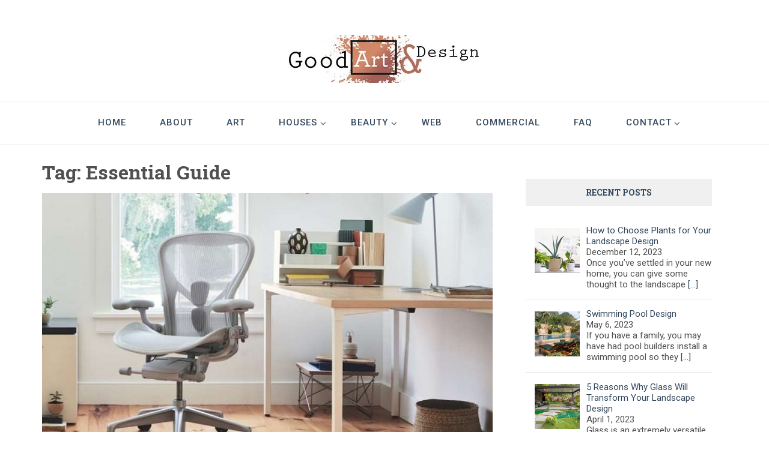

--- FILE ---
content_type: text/html; charset=UTF-8
request_url: https://www.goodart.org/tag/essential-guide/
body_size: 9927
content:
<!DOCTYPE html>
<html lang="en-US" prefix="og: http://ogp.me/ns#">
<head>
	<meta charset="UTF-8">
	<link rel="profile" href="https://gmpg.org/xfn/11">
	<link rel="pingback" href="https://www.goodart.org/xmlrpc.php">
	<!-- set the viewport width and initial-scale on mobile devices -->
	<meta name="viewport" content="width=device-width, initial-scale=1.0">
	<title>Essential Guide &#8211; Good Art &amp; Design</title>
<meta name='robots' content='max-image-preview:large' />

<!-- Tags generated by Social Revolution plugin v1.1 - https://creoworx.com -->
<meta property="og:locale" content="en_US" />
<meta property="og:type" content="object" />
<meta property="og:title" content="Essential Guide" />
<meta property="og:url" content="https://www.goodart.org/tag/essential-guide/" />
<meta property="og:site_name" content="Good Art &amp; Design" />
<!-- / Social Revolution plugin -->

<link rel='dns-prefetch' href='//fonts.googleapis.com' />
<link rel="alternate" type="application/rss+xml" title="Good Art &amp; Design &raquo; Feed" href="https://www.goodart.org/feed/" />
<link rel="alternate" type="application/rss+xml" title="Good Art &amp; Design &raquo; Essential Guide Tag Feed" href="https://www.goodart.org/tag/essential-guide/feed/" />
<style id='wp-img-auto-sizes-contain-inline-css' type='text/css'>
img:is([sizes=auto i],[sizes^="auto," i]){contain-intrinsic-size:3000px 1500px}
/*# sourceURL=wp-img-auto-sizes-contain-inline-css */
</style>
<link rel='stylesheet' id='socialrevolution-css' href='https://www.goodart.org/wp-content/plugins/social-revolution/assets/css/socialrevolution.min.css?ver=1.1' type='text/css' media='all' />
<style id='wp-emoji-styles-inline-css' type='text/css'>

	img.wp-smiley, img.emoji {
		display: inline !important;
		border: none !important;
		box-shadow: none !important;
		height: 1em !important;
		width: 1em !important;
		margin: 0 0.07em !important;
		vertical-align: -0.1em !important;
		background: none !important;
		padding: 0 !important;
	}
/*# sourceURL=wp-emoji-styles-inline-css */
</style>
<style id='wp-block-library-inline-css' type='text/css'>
:root{--wp-block-synced-color:#7a00df;--wp-block-synced-color--rgb:122,0,223;--wp-bound-block-color:var(--wp-block-synced-color);--wp-editor-canvas-background:#ddd;--wp-admin-theme-color:#007cba;--wp-admin-theme-color--rgb:0,124,186;--wp-admin-theme-color-darker-10:#006ba1;--wp-admin-theme-color-darker-10--rgb:0,107,160.5;--wp-admin-theme-color-darker-20:#005a87;--wp-admin-theme-color-darker-20--rgb:0,90,135;--wp-admin-border-width-focus:2px}@media (min-resolution:192dpi){:root{--wp-admin-border-width-focus:1.5px}}.wp-element-button{cursor:pointer}:root .has-very-light-gray-background-color{background-color:#eee}:root .has-very-dark-gray-background-color{background-color:#313131}:root .has-very-light-gray-color{color:#eee}:root .has-very-dark-gray-color{color:#313131}:root .has-vivid-green-cyan-to-vivid-cyan-blue-gradient-background{background:linear-gradient(135deg,#00d084,#0693e3)}:root .has-purple-crush-gradient-background{background:linear-gradient(135deg,#34e2e4,#4721fb 50%,#ab1dfe)}:root .has-hazy-dawn-gradient-background{background:linear-gradient(135deg,#faaca8,#dad0ec)}:root .has-subdued-olive-gradient-background{background:linear-gradient(135deg,#fafae1,#67a671)}:root .has-atomic-cream-gradient-background{background:linear-gradient(135deg,#fdd79a,#004a59)}:root .has-nightshade-gradient-background{background:linear-gradient(135deg,#330968,#31cdcf)}:root .has-midnight-gradient-background{background:linear-gradient(135deg,#020381,#2874fc)}:root{--wp--preset--font-size--normal:16px;--wp--preset--font-size--huge:42px}.has-regular-font-size{font-size:1em}.has-larger-font-size{font-size:2.625em}.has-normal-font-size{font-size:var(--wp--preset--font-size--normal)}.has-huge-font-size{font-size:var(--wp--preset--font-size--huge)}.has-text-align-center{text-align:center}.has-text-align-left{text-align:left}.has-text-align-right{text-align:right}.has-fit-text{white-space:nowrap!important}#end-resizable-editor-section{display:none}.aligncenter{clear:both}.items-justified-left{justify-content:flex-start}.items-justified-center{justify-content:center}.items-justified-right{justify-content:flex-end}.items-justified-space-between{justify-content:space-between}.screen-reader-text{border:0;clip-path:inset(50%);height:1px;margin:-1px;overflow:hidden;padding:0;position:absolute;width:1px;word-wrap:normal!important}.screen-reader-text:focus{background-color:#ddd;clip-path:none;color:#444;display:block;font-size:1em;height:auto;left:5px;line-height:normal;padding:15px 23px 14px;text-decoration:none;top:5px;width:auto;z-index:100000}html :where(.has-border-color){border-style:solid}html :where([style*=border-top-color]){border-top-style:solid}html :where([style*=border-right-color]){border-right-style:solid}html :where([style*=border-bottom-color]){border-bottom-style:solid}html :where([style*=border-left-color]){border-left-style:solid}html :where([style*=border-width]){border-style:solid}html :where([style*=border-top-width]){border-top-style:solid}html :where([style*=border-right-width]){border-right-style:solid}html :where([style*=border-bottom-width]){border-bottom-style:solid}html :where([style*=border-left-width]){border-left-style:solid}html :where(img[class*=wp-image-]){height:auto;max-width:100%}:where(figure){margin:0 0 1em}html :where(.is-position-sticky){--wp-admin--admin-bar--position-offset:var(--wp-admin--admin-bar--height,0px)}@media screen and (max-width:600px){html :where(.is-position-sticky){--wp-admin--admin-bar--position-offset:0px}}

/*# sourceURL=wp-block-library-inline-css */
</style><style id='global-styles-inline-css' type='text/css'>
:root{--wp--preset--aspect-ratio--square: 1;--wp--preset--aspect-ratio--4-3: 4/3;--wp--preset--aspect-ratio--3-4: 3/4;--wp--preset--aspect-ratio--3-2: 3/2;--wp--preset--aspect-ratio--2-3: 2/3;--wp--preset--aspect-ratio--16-9: 16/9;--wp--preset--aspect-ratio--9-16: 9/16;--wp--preset--color--black: #000000;--wp--preset--color--cyan-bluish-gray: #abb8c3;--wp--preset--color--white: #ffffff;--wp--preset--color--pale-pink: #f78da7;--wp--preset--color--vivid-red: #cf2e2e;--wp--preset--color--luminous-vivid-orange: #ff6900;--wp--preset--color--luminous-vivid-amber: #fcb900;--wp--preset--color--light-green-cyan: #7bdcb5;--wp--preset--color--vivid-green-cyan: #00d084;--wp--preset--color--pale-cyan-blue: #8ed1fc;--wp--preset--color--vivid-cyan-blue: #0693e3;--wp--preset--color--vivid-purple: #9b51e0;--wp--preset--gradient--vivid-cyan-blue-to-vivid-purple: linear-gradient(135deg,rgb(6,147,227) 0%,rgb(155,81,224) 100%);--wp--preset--gradient--light-green-cyan-to-vivid-green-cyan: linear-gradient(135deg,rgb(122,220,180) 0%,rgb(0,208,130) 100%);--wp--preset--gradient--luminous-vivid-amber-to-luminous-vivid-orange: linear-gradient(135deg,rgb(252,185,0) 0%,rgb(255,105,0) 100%);--wp--preset--gradient--luminous-vivid-orange-to-vivid-red: linear-gradient(135deg,rgb(255,105,0) 0%,rgb(207,46,46) 100%);--wp--preset--gradient--very-light-gray-to-cyan-bluish-gray: linear-gradient(135deg,rgb(238,238,238) 0%,rgb(169,184,195) 100%);--wp--preset--gradient--cool-to-warm-spectrum: linear-gradient(135deg,rgb(74,234,220) 0%,rgb(151,120,209) 20%,rgb(207,42,186) 40%,rgb(238,44,130) 60%,rgb(251,105,98) 80%,rgb(254,248,76) 100%);--wp--preset--gradient--blush-light-purple: linear-gradient(135deg,rgb(255,206,236) 0%,rgb(152,150,240) 100%);--wp--preset--gradient--blush-bordeaux: linear-gradient(135deg,rgb(254,205,165) 0%,rgb(254,45,45) 50%,rgb(107,0,62) 100%);--wp--preset--gradient--luminous-dusk: linear-gradient(135deg,rgb(255,203,112) 0%,rgb(199,81,192) 50%,rgb(65,88,208) 100%);--wp--preset--gradient--pale-ocean: linear-gradient(135deg,rgb(255,245,203) 0%,rgb(182,227,212) 50%,rgb(51,167,181) 100%);--wp--preset--gradient--electric-grass: linear-gradient(135deg,rgb(202,248,128) 0%,rgb(113,206,126) 100%);--wp--preset--gradient--midnight: linear-gradient(135deg,rgb(2,3,129) 0%,rgb(40,116,252) 100%);--wp--preset--font-size--small: 13px;--wp--preset--font-size--medium: 20px;--wp--preset--font-size--large: 36px;--wp--preset--font-size--x-large: 42px;--wp--preset--spacing--20: 0.44rem;--wp--preset--spacing--30: 0.67rem;--wp--preset--spacing--40: 1rem;--wp--preset--spacing--50: 1.5rem;--wp--preset--spacing--60: 2.25rem;--wp--preset--spacing--70: 3.38rem;--wp--preset--spacing--80: 5.06rem;--wp--preset--shadow--natural: 6px 6px 9px rgba(0, 0, 0, 0.2);--wp--preset--shadow--deep: 12px 12px 50px rgba(0, 0, 0, 0.4);--wp--preset--shadow--sharp: 6px 6px 0px rgba(0, 0, 0, 0.2);--wp--preset--shadow--outlined: 6px 6px 0px -3px rgb(255, 255, 255), 6px 6px rgb(0, 0, 0);--wp--preset--shadow--crisp: 6px 6px 0px rgb(0, 0, 0);}:where(.is-layout-flex){gap: 0.5em;}:where(.is-layout-grid){gap: 0.5em;}body .is-layout-flex{display: flex;}.is-layout-flex{flex-wrap: wrap;align-items: center;}.is-layout-flex > :is(*, div){margin: 0;}body .is-layout-grid{display: grid;}.is-layout-grid > :is(*, div){margin: 0;}:where(.wp-block-columns.is-layout-flex){gap: 2em;}:where(.wp-block-columns.is-layout-grid){gap: 2em;}:where(.wp-block-post-template.is-layout-flex){gap: 1.25em;}:where(.wp-block-post-template.is-layout-grid){gap: 1.25em;}.has-black-color{color: var(--wp--preset--color--black) !important;}.has-cyan-bluish-gray-color{color: var(--wp--preset--color--cyan-bluish-gray) !important;}.has-white-color{color: var(--wp--preset--color--white) !important;}.has-pale-pink-color{color: var(--wp--preset--color--pale-pink) !important;}.has-vivid-red-color{color: var(--wp--preset--color--vivid-red) !important;}.has-luminous-vivid-orange-color{color: var(--wp--preset--color--luminous-vivid-orange) !important;}.has-luminous-vivid-amber-color{color: var(--wp--preset--color--luminous-vivid-amber) !important;}.has-light-green-cyan-color{color: var(--wp--preset--color--light-green-cyan) !important;}.has-vivid-green-cyan-color{color: var(--wp--preset--color--vivid-green-cyan) !important;}.has-pale-cyan-blue-color{color: var(--wp--preset--color--pale-cyan-blue) !important;}.has-vivid-cyan-blue-color{color: var(--wp--preset--color--vivid-cyan-blue) !important;}.has-vivid-purple-color{color: var(--wp--preset--color--vivid-purple) !important;}.has-black-background-color{background-color: var(--wp--preset--color--black) !important;}.has-cyan-bluish-gray-background-color{background-color: var(--wp--preset--color--cyan-bluish-gray) !important;}.has-white-background-color{background-color: var(--wp--preset--color--white) !important;}.has-pale-pink-background-color{background-color: var(--wp--preset--color--pale-pink) !important;}.has-vivid-red-background-color{background-color: var(--wp--preset--color--vivid-red) !important;}.has-luminous-vivid-orange-background-color{background-color: var(--wp--preset--color--luminous-vivid-orange) !important;}.has-luminous-vivid-amber-background-color{background-color: var(--wp--preset--color--luminous-vivid-amber) !important;}.has-light-green-cyan-background-color{background-color: var(--wp--preset--color--light-green-cyan) !important;}.has-vivid-green-cyan-background-color{background-color: var(--wp--preset--color--vivid-green-cyan) !important;}.has-pale-cyan-blue-background-color{background-color: var(--wp--preset--color--pale-cyan-blue) !important;}.has-vivid-cyan-blue-background-color{background-color: var(--wp--preset--color--vivid-cyan-blue) !important;}.has-vivid-purple-background-color{background-color: var(--wp--preset--color--vivid-purple) !important;}.has-black-border-color{border-color: var(--wp--preset--color--black) !important;}.has-cyan-bluish-gray-border-color{border-color: var(--wp--preset--color--cyan-bluish-gray) !important;}.has-white-border-color{border-color: var(--wp--preset--color--white) !important;}.has-pale-pink-border-color{border-color: var(--wp--preset--color--pale-pink) !important;}.has-vivid-red-border-color{border-color: var(--wp--preset--color--vivid-red) !important;}.has-luminous-vivid-orange-border-color{border-color: var(--wp--preset--color--luminous-vivid-orange) !important;}.has-luminous-vivid-amber-border-color{border-color: var(--wp--preset--color--luminous-vivid-amber) !important;}.has-light-green-cyan-border-color{border-color: var(--wp--preset--color--light-green-cyan) !important;}.has-vivid-green-cyan-border-color{border-color: var(--wp--preset--color--vivid-green-cyan) !important;}.has-pale-cyan-blue-border-color{border-color: var(--wp--preset--color--pale-cyan-blue) !important;}.has-vivid-cyan-blue-border-color{border-color: var(--wp--preset--color--vivid-cyan-blue) !important;}.has-vivid-purple-border-color{border-color: var(--wp--preset--color--vivid-purple) !important;}.has-vivid-cyan-blue-to-vivid-purple-gradient-background{background: var(--wp--preset--gradient--vivid-cyan-blue-to-vivid-purple) !important;}.has-light-green-cyan-to-vivid-green-cyan-gradient-background{background: var(--wp--preset--gradient--light-green-cyan-to-vivid-green-cyan) !important;}.has-luminous-vivid-amber-to-luminous-vivid-orange-gradient-background{background: var(--wp--preset--gradient--luminous-vivid-amber-to-luminous-vivid-orange) !important;}.has-luminous-vivid-orange-to-vivid-red-gradient-background{background: var(--wp--preset--gradient--luminous-vivid-orange-to-vivid-red) !important;}.has-very-light-gray-to-cyan-bluish-gray-gradient-background{background: var(--wp--preset--gradient--very-light-gray-to-cyan-bluish-gray) !important;}.has-cool-to-warm-spectrum-gradient-background{background: var(--wp--preset--gradient--cool-to-warm-spectrum) !important;}.has-blush-light-purple-gradient-background{background: var(--wp--preset--gradient--blush-light-purple) !important;}.has-blush-bordeaux-gradient-background{background: var(--wp--preset--gradient--blush-bordeaux) !important;}.has-luminous-dusk-gradient-background{background: var(--wp--preset--gradient--luminous-dusk) !important;}.has-pale-ocean-gradient-background{background: var(--wp--preset--gradient--pale-ocean) !important;}.has-electric-grass-gradient-background{background: var(--wp--preset--gradient--electric-grass) !important;}.has-midnight-gradient-background{background: var(--wp--preset--gradient--midnight) !important;}.has-small-font-size{font-size: var(--wp--preset--font-size--small) !important;}.has-medium-font-size{font-size: var(--wp--preset--font-size--medium) !important;}.has-large-font-size{font-size: var(--wp--preset--font-size--large) !important;}.has-x-large-font-size{font-size: var(--wp--preset--font-size--x-large) !important;}
/*# sourceURL=global-styles-inline-css */
</style>

<style id='classic-theme-styles-inline-css' type='text/css'>
/*! This file is auto-generated */
.wp-block-button__link{color:#fff;background-color:#32373c;border-radius:9999px;box-shadow:none;text-decoration:none;padding:calc(.667em + 2px) calc(1.333em + 2px);font-size:1.125em}.wp-block-file__button{background:#32373c;color:#fff;text-decoration:none}
/*# sourceURL=/wp-includes/css/classic-themes.min.css */
</style>
<link rel='stylesheet' id='chld_thm_cfg_parent-css' href='https://www.goodart.org/wp-content/themes/goodart/style.css?ver=ad712ba97cf416859ef46b781b3e0e37' type='text/css' media='all' />
<link rel='stylesheet' id='chld_thm_cfg_child-css' href='https://www.goodart.org/wp-content/themes/good-art/style.css?ver=ad712ba97cf416859ef46b781b3e0e37' type='text/css' media='all' />
<link rel='stylesheet' id='jquery-meanmenu-css' href='https://www.goodart.org/wp-content/themes/goodart/css/meanmenu.css?ver=ad712ba97cf416859ef46b781b3e0e37' type='text/css' media='all' />
<link rel='stylesheet' id='font-awesome-css' href='https://www.goodart.org/wp-content/themes/goodart/css/font-awesome.css?ver=ad712ba97cf416859ef46b781b3e0e37' type='text/css' media='all' />
<link rel='stylesheet' id='jquery-flexslider-css' href='https://www.goodart.org/wp-content/themes/goodart/css/flexslider.css?ver=ad712ba97cf416859ef46b781b3e0e37' type='text/css' media='all' />
<link rel='stylesheet' id='easthill-style-css' href='https://www.goodart.org/wp-content/themes/good-art/style.css?ver=ad712ba97cf416859ef46b781b3e0e37' type='text/css' media='all' />
<link rel='stylesheet' id='easthill-responsive-css' href='https://www.goodart.org/wp-content/themes/goodart/css/responsive.css?ver=ad712ba97cf416859ef46b781b3e0e37' type='text/css' media='all' />
<link rel='stylesheet' id='easthill-fonts-css' href='https://fonts.googleapis.com/css?family=Roboto+Slab%3A400%2C700%7CRoboto%3A300%2C400%2C500%2C700%2C900&#038;subset=latin%2Clatin-ext' type='text/css' media='all' />
<link rel='stylesheet' id='recent-posts-widget-with-thumbnails-public-style-css' href='https://www.goodart.org/wp-content/plugins/recent-posts-widget-with-thumbnails/public.css?ver=7.1.1' type='text/css' media='all' />
<link rel='stylesheet' id='wpzoom-social-icons-socicon-css' href='https://www.goodart.org/wp-content/plugins/social-icons-widget-by-wpzoom/assets/css/wpzoom-socicon.css?ver=1768776711' type='text/css' media='all' />
<link rel='stylesheet' id='wpzoom-social-icons-genericons-css' href='https://www.goodart.org/wp-content/plugins/social-icons-widget-by-wpzoom/assets/css/genericons.css?ver=1768776711' type='text/css' media='all' />
<link rel='stylesheet' id='wpzoom-social-icons-academicons-css' href='https://www.goodart.org/wp-content/plugins/social-icons-widget-by-wpzoom/assets/css/academicons.min.css?ver=1768776711' type='text/css' media='all' />
<link rel='stylesheet' id='wpzoom-social-icons-font-awesome-3-css' href='https://www.goodart.org/wp-content/plugins/social-icons-widget-by-wpzoom/assets/css/font-awesome-3.min.css?ver=1768776711' type='text/css' media='all' />
<link rel='stylesheet' id='dashicons-css' href='https://www.goodart.org/wp-includes/css/dashicons.min.css?ver=ad712ba97cf416859ef46b781b3e0e37' type='text/css' media='all' />
<link rel='stylesheet' id='wpzoom-social-icons-styles-css' href='https://www.goodart.org/wp-content/plugins/social-icons-widget-by-wpzoom/assets/css/wpzoom-social-icons-styles.css?ver=1768776711' type='text/css' media='all' />
<link rel='preload' as='font'  id='wpzoom-social-icons-font-academicons-woff2-css' href='https://www.goodart.org/wp-content/plugins/social-icons-widget-by-wpzoom/assets/font/academicons.woff2?v=1.9.2'  type='font/woff2' crossorigin />
<link rel='preload' as='font'  id='wpzoom-social-icons-font-fontawesome-3-woff2-css' href='https://www.goodart.org/wp-content/plugins/social-icons-widget-by-wpzoom/assets/font/fontawesome-webfont.woff2?v=4.7.0'  type='font/woff2' crossorigin />
<link rel='preload' as='font'  id='wpzoom-social-icons-font-genericons-woff-css' href='https://www.goodart.org/wp-content/plugins/social-icons-widget-by-wpzoom/assets/font/Genericons.woff'  type='font/woff' crossorigin />
<link rel='preload' as='font'  id='wpzoom-social-icons-font-socicon-woff2-css' href='https://www.goodart.org/wp-content/plugins/social-icons-widget-by-wpzoom/assets/font/socicon.woff2?v=4.5.4'  type='font/woff2' crossorigin />
<script type="text/javascript" src="https://www.goodart.org/wp-includes/js/jquery/jquery.min.js?ver=3.7.1" id="jquery-core-js"></script>
<script type="text/javascript" src="https://www.goodart.org/wp-includes/js/jquery/jquery-migrate.min.js?ver=3.4.1" id="jquery-migrate-js"></script>
<link rel="https://api.w.org/" href="https://www.goodart.org/wp-json/" /><link rel="alternate" title="JSON" type="application/json" href="https://www.goodart.org/wp-json/wp/v2/tags/108" /><link rel="EditURI" type="application/rsd+xml" title="RSD" href="https://www.goodart.org/xmlrpc.php?rsd" />

		<!-- Custom Logo: hide header text -->
		<style id="custom-logo-css" type="text/css">
			.site-title, .site-description {
				position: absolute;
				clip-path: inset(50%);
			}
		</style>
		    <style type="text/css">
        div.entry-excerpt a, div.entry-content a { text-decoration:none;color: #bf6b0b; }
    </style>
    <style type="text/css" id="custom-background-css">
body.custom-background { background-color: #ffffff; }
</style>
	<style>@font-face {font-family: "socialrevolution";src:url("https://www.goodart.org/wp-content/plugins/social-revolution/assets/fonts/socialrevolution.eot?ver=1.1");src:url("https://www.goodart.org/wp-content/plugins/social-revolution/assets/fonts/socialrevolution.eot?ver=1.1#iefix") format("embedded-opentype"),url("https://www.goodart.org/wp-content/plugins/social-revolution/assets/fonts/socialrevolution.woff?ver=1.1") format("woff"),
		url("https://www.goodart.org/wp-content/plugins/social-revolution/assets/fonts/socialrevolution.ttf?ver=1.1") format("truetype"),url("https://www.goodart.org/wp-content/plugins/social-revolution/assets/fonts/socialrevolution.svg?ver=1.1#socialrevolution") format("svg");font-weight: normal;font-style: normal;}</style><link rel="icon" href="https://www.goodart.org/wp-content/uploads/2017/04/cropped-good-art-550-1-32x32.jpg" sizes="32x32" />
<link rel="icon" href="https://www.goodart.org/wp-content/uploads/2017/04/cropped-good-art-550-1-192x192.jpg" sizes="192x192" />
<link rel="apple-touch-icon" href="https://www.goodart.org/wp-content/uploads/2017/04/cropped-good-art-550-1-180x180.jpg" />
<meta name="msapplication-TileImage" content="https://www.goodart.org/wp-content/uploads/2017/04/cropped-good-art-550-1-270x270.jpg" />
<!-- ## NXS/OG ## --><!-- ## NXSOGTAGS ## --><!-- ## NXS/OG ## -->
</head>
<body data-rsssl=1 class="archive tag tag-essential-guide tag-108 custom-background wp-custom-logo wp-theme-goodart wp-child-theme-good-art ">
	<div class="wrapper">
		<div id="page" class="hfeed site">
			<header id="masthead" class="site-header" role="banner">
				<div class="header-top">
					<div class="container">
						<div class="row">
                                <div class="site-branding">
                                    <a href="https://www.goodart.org/" class="custom-logo-link" rel="home"><img width="325" height="80" src="https://www.goodart.org/wp-content/uploads/2017/05/cropped-good-art-design-80.jpg" class="custom-logo" alt="Good Art &amp; Design" decoding="async" srcset="https://www.goodart.org/wp-content/uploads/2017/05/cropped-good-art-design-80.jpg 325w, https://www.goodart.org/wp-content/uploads/2017/05/cropped-good-art-design-80-300x74.jpg 300w" sizes="(max-width: 325px) 100vw, 325px" /></a>                                    <h1 class="site-title"><a href="https://www.goodart.org/" rel="home">Good Art &amp; Design</a></h1>

                                                                                <p class="site-description">We Love Great Design</p>
                                                                    </div><!-- .site-branding -->
														</div>
					</div>
				</div>
				<div class="header-bottom">
					<div class="container">
						 <nav id="site-navigation" class="main-navigation" role="navigation">
							<ul id="menu-main-menu" class="menu"><li id="menu-item-14" class="menu-item menu-item-type-custom menu-item-object-custom menu-item-home menu-item-14"><a href="https://www.goodart.org/">Home</a></li>
<li id="menu-item-606" class="menu-item menu-item-type-post_type menu-item-object-page menu-item-606"><a href="https://www.goodart.org/about.html">About</a></li>
<li id="menu-item-309" class="menu-item menu-item-type-taxonomy menu-item-object-category menu-item-309"><a href="https://www.goodart.org/category/art/">Art</a></li>
<li id="menu-item-41" class="menu-item menu-item-type-taxonomy menu-item-object-category menu-item-has-children menu-item-41"><a href="https://www.goodart.org/category/house-design/">Houses</a>
<ul class="sub-menu">
	<li id="menu-item-591" class="menu-item menu-item-type-taxonomy menu-item-object-category menu-item-591"><a href="https://www.goodart.org/category/house-design/">House Design</a></li>
	<li id="menu-item-590" class="menu-item menu-item-type-taxonomy menu-item-object-category menu-item-590"><a href="https://www.goodart.org/category/interior-design/">Interior Design</a></li>
	<li id="menu-item-592" class="menu-item menu-item-type-taxonomy menu-item-object-category menu-item-592"><a href="https://www.goodart.org/category/garden-design/">Garden Design</a></li>
	<li id="menu-item-593" class="menu-item menu-item-type-taxonomy menu-item-object-category menu-item-593"><a href="https://www.goodart.org/category/furniture-design/">Furniture Design</a></li>
</ul>
</li>
<li id="menu-item-735" class="menu-item menu-item-type-taxonomy menu-item-object-category menu-item-has-children menu-item-735"><a href="https://www.goodart.org/category/beauty/">Beauty</a>
<ul class="sub-menu">
	<li id="menu-item-737" class="menu-item menu-item-type-taxonomy menu-item-object-category menu-item-737"><a href="https://www.goodart.org/category/beauty/">Beauty</a></li>
	<li id="menu-item-736" class="menu-item menu-item-type-taxonomy menu-item-object-category menu-item-736"><a href="https://www.goodart.org/category/dental-design/">Dental Design</a></li>
</ul>
</li>
<li id="menu-item-407" class="menu-item menu-item-type-taxonomy menu-item-object-category menu-item-407"><a href="https://www.goodart.org/category/web-design/">Web</a></li>
<li id="menu-item-51" class="menu-item menu-item-type-taxonomy menu-item-object-category menu-item-51"><a href="https://www.goodart.org/category/commercial-design/">Commercial</a></li>
<li id="menu-item-609" class="menu-item menu-item-type-post_type menu-item-object-page menu-item-609"><a href="https://www.goodart.org/faq.html">FAQ</a></li>
<li id="menu-item-589" class="menu-item menu-item-type-post_type menu-item-object-page menu-item-has-children menu-item-589"><a href="https://www.goodart.org/contact.html">Contact</a>
<ul class="sub-menu">
	<li id="menu-item-608" class="menu-item menu-item-type-post_type menu-item-object-page menu-item-608"><a href="https://www.goodart.org/contact.html">Contact</a></li>
	<li id="menu-item-607" class="menu-item menu-item-type-post_type menu-item-object-page menu-item-607"><a href="https://www.goodart.org/disclaimer.html">Disclaimer</a></li>
	<li id="menu-item-594" class="menu-item menu-item-type-post_type menu-item-object-page menu-item-594"><a href="https://www.goodart.org/privacy-policy.html">Privacy</a></li>
</ul>
</li>
</ul>						 </nav>
					</div>
				</div>
			</header>			<div id="content" class="site-content">
				<div class="container">
					<div class="row">
						<div id="primary" class="content-area">
							<main id="main" class="site-main" role="main">

											
                                    <header class="page-header">
                                        <h1 class="page-title">Tag: <span>Essential Guide</span></h1>                                    </header><!-- .page-header -->

                                					<article id="post-900" class="post-900 post type-post status-publish format-standard has-post-thumbnail hentry category-commercial-design tag-buying-office-chairs tag-essential-guide">
								                                    <div class="featured-img">
                                     <a href="https://www.goodart.org/your-essential-guide-to-buying-office-chairs/" class="post-thumbnail">
                                        <img width="750" height="500" src="https://www.goodart.org/wp-content/uploads/2022/09/Your-Essential-Guide-To-Buying-Office-Chairs-750x500.jpg" class="attachment-easthill-featured size-easthill-featured wp-post-image" alt="Your Essential Guide To Buying Office Chairs" decoding="async" fetchpriority="high" />                                    </a>
                                    </div>
                                    <div class="text-holder">
                                    <span class="cat-link"><a class="category" href="https://www.goodart.org/category/commercial-design/">Commercial Design</a></span>									<header class="entry-header">
										<h2 class="entry-title"><a href="https://www.goodart.org/your-essential-guide-to-buying-office-chairs/" rel="bookmark">Your Essential Guide To Buying Office Chairs</a></h2>										<div class="entry-meta">
                                            <span class="posted-on"><i class="fa fa-calendar"></i><a href="https://www.goodart.org/your-essential-guide-to-buying-office-chairs/" rel="bookmark"><time class="entry-date published" datetime="2022-09-28T04:10:45+00:00">September 28, 2022</time><time class="updated" datetime="2022-09-29T12:29:10+00:00">September 29, 2022</time></a></span><span class="byline"><i class="fa fa-user"></i> <span class="author vcard"><a class="url fn n" href="https://www.goodart.org/author/xpinfinc/">Good Art &#038; Design</a></span></span>										</div>
									</header>
                                    <div class="entry-excerpt">
                                            <p>Of all the items of <a href="https://atama.com.au" target="_blank" rel="noopener">commercial furniture</a> that a business buys, it is office chairs that require the most thought. You should certainly take time to choose desks, tables, and workstations, but it is office chairs that require the most consideration for one extremely important reason; office chairs will influence the comfort and well-being of those sitting in them the most.</p>
<p>If you take an office desk for example, whilst it will need to be functional, at the right height, and being good order, an employee working at a desk is not going to be in contact with it much, other than occasionally resting their elbows. However, that same employee could be sitting in their office chair for several hours each day, and so it must provide them with support, comfort, and ease of use throughout that time.</p>
<p>This is why those tasked with <a href="https://www.goodart.org/what-to-do-if-you-want-to-get-rid-of-excess-office-furniture-when-you-relocate/" target="_blank" rel="noopener">purchasing office</a> chairs for a business must do so with due care and attention, plus they also need to have reasonable knowledge of the types of office chairs available and their numerous features. To that end, we have prepared a brief but essential guide to buying office chairs which we hope aids in making that choice.</p>
                                    </div>
									<div class="entry-footer">
				            <a class="read-more" href="https://www.goodart.org/your-essential-guide-to-buying-office-chairs/">Read More &#8250;</a>
									</div>
									</div>

						</article>
<nav class="navigation pagination"></nav>

							</main>
						</div>
									<!-- sidebar of the page -->
            <div id="secondary" class="widget-area" role="complementary">
                    <aside id="recent-posts-widget-with-thumbnails-2" class="widget recent-posts-widget-with-thumbnails">
<div id="rpwwt-recent-posts-widget-with-thumbnails-2" class="rpwwt-widget">
<h2 class="widget-title">Recent Posts</h2>
	<ul>
		<li><a href="https://www.goodart.org/how-to-choose-plants-for-your-landscape-design/"><img width="75" height="75" src="https://www.goodart.org/wp-content/uploads/2017/04/house-plants-150x150.jpg" class="attachment-75x75 size-75x75 wp-post-image" alt="house plants" decoding="async" loading="lazy" /><span class="rpwwt-post-title">How to Choose Plants for Your Landscape Design</span></a><div class="rpwwt-post-date">December 12, 2023</div><div class="rpwwt-post-excerpt">Once you’ve settled in your new home, you can give some thought to the landscape <a href="https://www.goodart.org/how-to-choose-plants-for-your-landscape-design/" class="rpwwt-post-excerpt-more"> […]</a></div></li>
		<li><a href="https://www.goodart.org/swimming-pool-design/"><img width="75" height="75" src="https://www.goodart.org/wp-content/uploads/2017/04/Swimming-Pool-Design-150x150.jpg" class="attachment-75x75 size-75x75 wp-post-image" alt="Swimming-Pool-Design" decoding="async" loading="lazy" /><span class="rpwwt-post-title">Swimming Pool Design</span></a><div class="rpwwt-post-date">May 6, 2023</div><div class="rpwwt-post-excerpt">If you have a family, you may have had pool builders install a swimming pool so they <a href="https://www.goodart.org/swimming-pool-design/" class="rpwwt-post-excerpt-more"> […]</a></div></li>
		<li><a href="https://www.goodart.org/5-reasons-why-glass-will-transform-your-landscape-design/"><img width="75" height="75" src="https://www.goodart.org/wp-content/uploads/2019/03/Landscape-Design-150x150.jpg" class="attachment-75x75 size-75x75 wp-post-image" alt="Landscape Design" decoding="async" loading="lazy" /><span class="rpwwt-post-title">5 Reasons Why Glass Will Transform Your Landscape Design</span></a><div class="rpwwt-post-date">April 1, 2023</div><div class="rpwwt-post-excerpt">Glass is an extremely versatile substance which is used for millions of different <a href="https://www.goodart.org/5-reasons-why-glass-will-transform-your-landscape-design/" class="rpwwt-post-excerpt-more"> […]</a></div></li>
		<li><a href="https://www.goodart.org/rose-garden-design/"><img width="75" height="75" src="https://www.goodart.org/wp-content/uploads/2018/05/Rose-Garden-150x150.jpg" class="attachment-75x75 size-75x75 wp-post-image" alt="Rose Garden" decoding="async" loading="lazy" /><span class="rpwwt-post-title">Rose Garden Design</span></a><div class="rpwwt-post-date">March 23, 2023</div><div class="rpwwt-post-excerpt">You gave your partner a dozen roses last year. Think big this year and present her <a href="https://www.goodart.org/rose-garden-design/" class="rpwwt-post-excerpt-more"> […]</a></div></li>
		<li><a href="https://www.goodart.org/how-to-properly-maintain-your-solar-energy-system/"><img width="75" height="75" src="https://www.goodart.org/wp-content/uploads/2023/04/2-150x150.jpg" class="attachment-75x75 size-75x75 wp-post-image" alt="How To Properly Maintain Your Solar Energy System" decoding="async" loading="lazy" /><span class="rpwwt-post-title">How To Properly Maintain Your Solar Energy System</span></a><div class="rpwwt-post-date">February 10, 2023</div><div class="rpwwt-post-excerpt">Solar energy systems continue to gain popularity among businesses due to their <a href="https://www.goodart.org/how-to-properly-maintain-your-solar-energy-system/" class="rpwwt-post-excerpt-more"> […]</a></div></li>
	</ul>
</div><!-- .rpwwt-widget -->
</aside><aside id="categories-3" class="widget widget_categories"><h2 class="widget-title">Categories</h2><form action="https://www.goodart.org" method="get"><label class="screen-reader-text" for="cat">Categories</label><select  name='cat' id='cat' class='postform'>
	<option value='-1'>Select Category</option>
	<option class="level-0" value="29">Art</option>
	<option class="level-0" value="47">Beauty</option>
	<option class="level-0" value="9">Clothing Design</option>
	<option class="level-0" value="7">Commercial Design</option>
	<option class="level-0" value="45">Dental Design</option>
	<option class="level-0" value="3">Furniture Design</option>
	<option class="level-0" value="24">Garden Design</option>
	<option class="level-0" value="6">Graphic Design</option>
	<option class="level-0" value="4">House Design</option>
	<option class="level-0" value="10">Interior Design</option>
	<option class="level-0" value="49">Lifestyle</option>
	<option class="level-0" value="5">Web Design</option>
</select>
</form><script type="text/javascript">
/* <![CDATA[ */

( ( dropdownId ) => {
	const dropdown = document.getElementById( dropdownId );
	function onSelectChange() {
		setTimeout( () => {
			if ( 'escape' === dropdown.dataset.lastkey ) {
				return;
			}
			if ( dropdown.value && parseInt( dropdown.value ) > 0 && dropdown instanceof HTMLSelectElement ) {
				dropdown.parentElement.submit();
			}
		}, 250 );
	}
	function onKeyUp( event ) {
		if ( 'Escape' === event.key ) {
			dropdown.dataset.lastkey = 'escape';
		} else {
			delete dropdown.dataset.lastkey;
		}
	}
	function onClick() {
		delete dropdown.dataset.lastkey;
	}
	dropdown.addEventListener( 'keyup', onKeyUp );
	dropdown.addEventListener( 'click', onClick );
	dropdown.addEventListener( 'change', onSelectChange );
})( "cat" );

//# sourceURL=WP_Widget_Categories%3A%3Awidget
/* ]]> */
</script>
</aside>            </div>					</div>
				</div>
			</div>

			<footer id="colophon" class="site-footer" role="contentinfo">

												

				<div class="site-info">

					<div class="container">

							<div class="col">

								
									<ul class="social-networks">                        

										
										
										<li><a class="pinterest" href="https://www.pinterest.com.au/goodartdesign/"><i class="fa fa-pinterest-p"></i></a></li>
										
										
									</ul>

									
							</div>                    
						<div class="copyright">© Copyright 2018. <a href="https://www.goodart.org/">Good Art & Design</a> | We Love Great Design - Website by: <a href="https://www.mediaelements.org/" target="_blank">Media Elements</a></div>
		                
					</div>

				</div>

				</footer>

			</footer>

		</div>

	</div>

<script type="speculationrules">
{"prefetch":[{"source":"document","where":{"and":[{"href_matches":"/*"},{"not":{"href_matches":["/wp-*.php","/wp-admin/*","/wp-content/uploads/*","/wp-content/*","/wp-content/plugins/*","/wp-content/themes/good-art/*","/wp-content/themes/goodart/*","/*\\?(.+)"]}},{"not":{"selector_matches":"a[rel~=\"nofollow\"]"}},{"not":{"selector_matches":".no-prefetch, .no-prefetch a"}}]},"eagerness":"conservative"}]}
</script>
<script type="text/javascript" id="socialrevolution-js-extra">
/* <![CDATA[ */
var socialrevolution_setup = {"ajax_url":"https://www.goodart.org/wp-admin/admin-ajax.php","sr_nonce":"ee7f2661be","plugin_url":"https://www.goodart.org/wp-content/plugins/social-revolution","post_url":"https://www.goodart.org/your-essential-guide-to-buying-office-chairs/","post_id":"900","sidebar_mobile":"1024","share_counters":""};
//# sourceURL=socialrevolution-js-extra
/* ]]> */
</script>
<script type="text/javascript" src="https://www.goodart.org/wp-content/plugins/social-revolution/assets/js/socialrevolution.min.js?ver=1.1" id="socialrevolution-js"></script>
<script type="text/javascript" src="https://www.goodart.org/wp-content/themes/goodart/js/jquery.flexslider.js?ver=1.0.1490943195" id="jquery-flexslider-js"></script>
<script type="text/javascript" src="https://www.goodart.org/wp-content/themes/goodart/js/jquery.meanmenu.js?ver=1.0.1490943195" id="jquery-meanmenu-js"></script>
<script type="text/javascript" src="https://www.goodart.org/wp-content/themes/goodart/js/easthill.js?ver=1.0.1490943195" id="easthill-custom-js"></script>
<script type="text/javascript" src="https://www.goodart.org/wp-content/plugins/social-icons-widget-by-wpzoom/assets/js/social-icons-widget-frontend.js?ver=1768776711" id="zoom-social-icons-widget-frontend-js"></script>
<script id="wp-emoji-settings" type="application/json">
{"baseUrl":"https://s.w.org/images/core/emoji/17.0.2/72x72/","ext":".png","svgUrl":"https://s.w.org/images/core/emoji/17.0.2/svg/","svgExt":".svg","source":{"concatemoji":"https://www.goodart.org/wp-includes/js/wp-emoji-release.min.js?ver=ad712ba97cf416859ef46b781b3e0e37"}}
</script>
<script type="module">
/* <![CDATA[ */
/*! This file is auto-generated */
const a=JSON.parse(document.getElementById("wp-emoji-settings").textContent),o=(window._wpemojiSettings=a,"wpEmojiSettingsSupports"),s=["flag","emoji"];function i(e){try{var t={supportTests:e,timestamp:(new Date).valueOf()};sessionStorage.setItem(o,JSON.stringify(t))}catch(e){}}function c(e,t,n){e.clearRect(0,0,e.canvas.width,e.canvas.height),e.fillText(t,0,0);t=new Uint32Array(e.getImageData(0,0,e.canvas.width,e.canvas.height).data);e.clearRect(0,0,e.canvas.width,e.canvas.height),e.fillText(n,0,0);const a=new Uint32Array(e.getImageData(0,0,e.canvas.width,e.canvas.height).data);return t.every((e,t)=>e===a[t])}function p(e,t){e.clearRect(0,0,e.canvas.width,e.canvas.height),e.fillText(t,0,0);var n=e.getImageData(16,16,1,1);for(let e=0;e<n.data.length;e++)if(0!==n.data[e])return!1;return!0}function u(e,t,n,a){switch(t){case"flag":return n(e,"\ud83c\udff3\ufe0f\u200d\u26a7\ufe0f","\ud83c\udff3\ufe0f\u200b\u26a7\ufe0f")?!1:!n(e,"\ud83c\udde8\ud83c\uddf6","\ud83c\udde8\u200b\ud83c\uddf6")&&!n(e,"\ud83c\udff4\udb40\udc67\udb40\udc62\udb40\udc65\udb40\udc6e\udb40\udc67\udb40\udc7f","\ud83c\udff4\u200b\udb40\udc67\u200b\udb40\udc62\u200b\udb40\udc65\u200b\udb40\udc6e\u200b\udb40\udc67\u200b\udb40\udc7f");case"emoji":return!a(e,"\ud83e\u1fac8")}return!1}function f(e,t,n,a){let r;const o=(r="undefined"!=typeof WorkerGlobalScope&&self instanceof WorkerGlobalScope?new OffscreenCanvas(300,150):document.createElement("canvas")).getContext("2d",{willReadFrequently:!0}),s=(o.textBaseline="top",o.font="600 32px Arial",{});return e.forEach(e=>{s[e]=t(o,e,n,a)}),s}function r(e){var t=document.createElement("script");t.src=e,t.defer=!0,document.head.appendChild(t)}a.supports={everything:!0,everythingExceptFlag:!0},new Promise(t=>{let n=function(){try{var e=JSON.parse(sessionStorage.getItem(o));if("object"==typeof e&&"number"==typeof e.timestamp&&(new Date).valueOf()<e.timestamp+604800&&"object"==typeof e.supportTests)return e.supportTests}catch(e){}return null}();if(!n){if("undefined"!=typeof Worker&&"undefined"!=typeof OffscreenCanvas&&"undefined"!=typeof URL&&URL.createObjectURL&&"undefined"!=typeof Blob)try{var e="postMessage("+f.toString()+"("+[JSON.stringify(s),u.toString(),c.toString(),p.toString()].join(",")+"));",a=new Blob([e],{type:"text/javascript"});const r=new Worker(URL.createObjectURL(a),{name:"wpTestEmojiSupports"});return void(r.onmessage=e=>{i(n=e.data),r.terminate(),t(n)})}catch(e){}i(n=f(s,u,c,p))}t(n)}).then(e=>{for(const n in e)a.supports[n]=e[n],a.supports.everything=a.supports.everything&&a.supports[n],"flag"!==n&&(a.supports.everythingExceptFlag=a.supports.everythingExceptFlag&&a.supports[n]);var t;a.supports.everythingExceptFlag=a.supports.everythingExceptFlag&&!a.supports.flag,a.supports.everything||((t=a.source||{}).concatemoji?r(t.concatemoji):t.wpemoji&&t.twemoji&&(r(t.twemoji),r(t.wpemoji)))});
//# sourceURL=https://www.goodart.org/wp-includes/js/wp-emoji-loader.min.js
/* ]]> */
</script>

</body>

</html>


--- FILE ---
content_type: text/css
request_url: https://www.goodart.org/wp-content/plugins/social-revolution/assets/css/socialrevolution.min.css?ver=1.1
body_size: 2822
content:
[class*=" sr-icon-"]:before,[class^=sr-icon-]:before{font-family:socialrevolution!important;font-style:normal!important;font-weight:400!important;font-variant:normal!important;text-transform:none!important;speak:none;line-height:1;-webkit-font-smoothing:antialiased;-moz-osx-font-smoothing:grayscale}.sr-links li,.sr-links li a,.sr-links li a .sr-icon,.sr-links li a .sr-name,.sr-links ul{line-height:1em;text-transform:none;border:0;outline:0;background-image:none;-webkit-font-smoothing:antialiased;-moz-osx-font-smoothing:grayscale;font-size:100%}.sr-icon-facebook:before{content:"\61"}.sr-icon-twitter:before{content:"\64"}.sr-icon-google:before{content:"\66"}.sr-icon-pinterest:before{content:"\68"}.sr-icon-linkedin:before{content:"\6b"}.sr-icon-stumbleupon:before{content:"\6e"}.sr-icon-whatsapp:before{content:"\4a"}.sr-icon-yummly:before{content:"\5a"}.sr-icon-messenger:before{content:"\2a"}.sr-icon-skype:before{content:"\29"}.sr-icon-xing:before{content:"\45"}.sr-icon-reddit:before{content:"\79"}.sr-icon-buffer:before{content:"\7a"}.sr-icon-viber:before{content:"\21"}.sr-icon-mail:before{content:"\76"}.sr-icon-ok:before{content:"\47"}.sr-icon-pocket:before{content:"\44"}.sr-icon-vk:before{content:"\71"}.sr-icon-hackernews:before{content:"\51"}.sr-icon-flipboard:before{content:"\57"}.sr-icon-tumblr:before{content:"\6f"}.sr-links{word-wrap:normal!important;clear:both;margin:1em 0}.sr-links li,.sr-links ul{padding:0!important;margin:0!important;list-style:none!important;font-weight:400;-webkit-box-sizing:content-box;-moz-box-sizing:content-box;box-sizing:content-box;-webkit-transform:translate3d(0,0,0);transform:translate3d(0,0,0);-moz-transform:translate3d(0,0,0);-o-transform:translate3d(0,0,0);-webkit-transition:all .1s linear;transition:all .1s linear}.sr-links li,.sr-links li a,.sr-links li a .sr-icon,.sr-links li a .sr-name{display:inline-block;vertical-align:middle;margin:0;padding:0;-webkit-box-sizing:content-box;-moz-box-sizing:content-box;box-sizing:content-box;-webkit-transform:translate3d(0,0,0);transform:translate3d(0,0,0);-moz-transform:translate3d(0,0,0);-o-transform:translate3d(0,0,0)}.sr-links li a{margin:2px 5px 2px 0;color:#fff!important;text-decoration:none;font-size:100%;background-clip:padding-box;-webkit-transition:all .2s linear;-moz-transition:all .2s linear;-ms-transition:all .2s linear;-o-transition:all .2s linear;transition:all .2s linear}.sr-links .sr-icon{width:36px;height:36px;background-position:center;background-repeat:no-repeat}.sr-links .sr-icon:before{font-size:18px!important;text-align:center;position:absolute;top:9px;left:9px}.sr-links li a .sr-name{margin-right:10px;font-size:14px}.sr-links-holder{clear:both;display:flex;display:-webkit-box;display:-webkit-flex;display:-moz-box;display:-ms-flexbox;line-height:1;width:100%;align-items:stretch;-webkit-box-align:stretch;-moz-box-align:stretch;-webkit-box-pack:justify;-ms-flex-align:stretch;-ms-flex-line-pack:center;-ms-flex-pack:justify;-webkit-flex-wrap:wrap;flex-wrap:wrap;-webkit-justify-content:space-between;justify-content:space-between;overflow:hidden}.sr-links .sr-link{min-width:32px;overflow:hidden;-webkit-box-flex:1;-moz-box-flex:1;-webkit-flex:1;-ms-flex:1;flex:1;margin:0 3px 3px!important}.sr-links.sr-shape-connect .sr-link{margin:0!important}.sr-links .sr-link a{width:calc(100% - 3px);display:block}.sr-links.sr-shape-connect .sr-link a{width:calc(100% - 2px)}.sr-links .sr-link a:hover .sr-icon{opacity:1;-webkit-animation:sr_animate_fadeInLeft .7s 1 cubic-bezier(.77,0,.175,1);-moz-animation:sr_animate_fadeInLeft .7s 1 cubic-bezier(.77,0,.175,1);-o-animation:sr_animate_fadeInLeft .25s 1 cubic-bezier(.77,0,.175,1);animation:sr_animate_fadeInLeft .25s 1 cubic-bezier(.77,0,.175,1)}@-webkit-keyframes sr_animate_fadeInLeft{0%{opacity:0;-webkit-transform:translateX(30%)}100%{opacity:1;-webkit-transform:translateX(0)}}@-moz-keyframes sr_animate_fadeInLeft{0%{opacity:0;-moz-transform:translateX(30%)}100%{opacity:1;-moz-transform:translateX(0)}}@-o-keyframes sr_animate_fadeInLeft{0%{opacity:0;-o-transform:translateX(30%)}100%{opacity:1;-o-transform:translateX(0)}}@keyframes sr_animate_fadeInLeft{from{opacity:0;transform:translateX(30%)}to{opacity:1;transform:translateX(0)}}.sr-links .sr-link:not(.sr-link-total):hover{flex:1.4}.sr-links.sr-shape-round .sr-link a{border-radius:3px;-webkit-border-radius:3px;-moz-border-radius:3px}.sr-links.sr-shape-circle .sr-link a{border-radius:18px;-webkit-border-radius:18px;-moz-border-radius:18px}.sr-links.sr-shape-leaf li a{border-radius:14px 0}.sr-links .sr-link .sr-sharevalue{font-size:12px;font-weight:700;display:block;float:right;margin-right:10px;line-height:36px;position:absolute;top:0;right:0}.sr-links.sr-design-icon .sr-link .sr-name{display:none;max-width:0}.sr-links.sr-design-icon .sr-link a:hover .sr-name{display:inline-block;max-width:400px}.sr-links.sr-design-icon .sr-link a:hover .sr-sharevalue1{display:none}.sr-links.sr-c-cols .sr-links-holder,.sr-links.sr-position-sidebar:not(.mobile) .sr-links-holder,.sr-links.sr-position-sidebar:not(.mobile) .sr-links-holder li{display:block}.sr-links.sr-size-tiny .sr-icon{width:28px;height:28px}.sr-links.sr-size-tiny .sr-link .sr-sharevalue{line-height:28px}.sr-links.sr-size-tiny .sr-icon:before{font-size:14px!important;top:7px!important;left:7px!important}.sr-links.sr-size-tiny li a .sr-name{font-size:12px!important}.sr-links.sr-size-large .sr-icon{width:42px;height:42px}.sr-links.sr-size-large .sr-icon:before{top:12px!important;left:12px!important}.sr-links.sr-size-large .sr-link .sr-sharevalue{line-height:42px;font-size:14px}.sr-links.sr-size-xlarge .sr-icon{width:48px;height:48px}.sr-links.sr-size-xlarge .sr-icon:before{top:13px!important;left:13px!important;font-size:22px!important}.sr-links.sr-size-xlarge .sr-link .sr-sharevalue{line-height:48px;font-size:14px}.sr-links .sr-link-total{margin-left:0!important;margin-right:0!important;color:#000;text-align:center;max-width:64px}.sr-links.sr-c-cols .sr-link-total,.sr-links.sr-position-sidebar.sr-sidebar-box:not(.mobile) .sr-link-total{max-width:100%}.sr-links .sr-link-total .sr-total-value{vertical-align:middle;font-size:18px;line-height:30px;font-weight:600}.sr-links .sr-link-total .sr-total-label{display:block;font-size:10px;text-transform:uppercase;line-height:0;font-weight:400}.sr-links.sr-size-tiny .sr-link-total .sr-total-value{line-height:26px}.sr-links.sr-size-large .sr-link-total .sr-total-value{line-height:36px;font-size:21px}.sr-links.sr-size-xlarge .sr-link-total .sr-total-value{line-height:40px;font-size:24px}.sr-links.sr-design-icon:not(.sr-bc) li a{text-align:center}.sr-links.sr-design-icon:not(.sr-bc) li a:hover{text-align:left}.sr-links.sr-icon-mode:not(.sr-bc) li a:hover,.sr-links.sr-position-sidebar.sr-sidebar-box:not(.mobile) li,.sr-links.sr-position-sidebar.sr-sidebar-box:not(.mobile) li a,.sr-links.sr-position-sidebar:not(.sr-bc) li a{text-align:center}.sr-links.sr-c-cols .sr-link{overflow:visible}.sr-links.sr-c-2cols .sr-link{width:calc(50% - 10px)}.sr-links.sr-c-3cols .sr-link{width:calc(33.3% - 10px)}.sr-links.sr-c-4cols .sr-link{width:calc(25% - 10px)}.sr-links.sr-c-5cols .sr-link{width:calc(20% - 10px)}.sr-links.sr-c-6cols .sr-link{width:calc(16.6% - 10px)}.sr-links .sr-link-tumblr a,.sr-links .sr-link-tumblr a:focus,.sr-links .sr-link-tumblr a:hover,.sr-links.sr-ht-default .sr-link-tumblr a:hover{background-color:#2c4762!important;border:1px solid #2c4762}.sr-links .sr-link-flipboard a,.sr-links .sr-link-flipboard a:focus,.sr-links .sr-link-flipboard a:hover,.sr-links.sr-ht-default .sr-link-flipboard a:hover{background-color:#B31F17!important;border:1px solid #B31F17}.sr-links .sr-link-hackernews a,.sr-links .sr-link-hackernews a:focus,.sr-links .sr-link-hackernews a:hover,.sr-links.sr-ht-default .sr-link-hackernews a:hover{background-color:#f08641!important;border:1px solid #f08641}.sr-links .sr-link-vk a,.sr-links .sr-link-vk a:focus,.sr-links .sr-link-vk a:hover,.sr-links.sr-ht-default .sr-link-vk a:hover{background-color:#4c75a3!important;border:1px solid #4c75a3}.sr-links .sr-link-pocket a,.sr-links .sr-link-pocket a:focus,.sr-links .sr-link-pocket a:hover,.sr-links.sr-ht-default .sr-link-pocket a:hover{background-color:#EE4055!important;border:1px solid #EE4055}.sr-links .sr-link-ok a,.sr-links .sr-link-ok a:focus,.sr-links .sr-link-ok a:hover,.sr-links.sr-ht-default .sr-link-ok a:hover{background-color:#F4731C!important;border:1px solid #F4731C}.sr-links .sr-link-mail a,.sr-links .sr-link-mail a:focus,.sr-links .sr-link-mail a:hover,.sr-links.sr-ht-default .sr-link-mail a:hover{background-color:#494949!important;border:1px solid #494949}.sr-links .sr-link-viber a,.sr-links .sr-link-viber a:focus,.sr-links .sr-link-viber a:hover,.sr-links.sr-ht-default .sr-link-viber a:hover{background-color:#7d539d!important;border:1px solid #7d539d}.sr-links .sr-link-buffer a,.sr-links .sr-link-buffer a:focus,.sr-links .sr-link-buffer a:hover,.sr-links.sr-ht-default .sr-link-buffer a:hover{background-color:#111!important;border:1px solid #111}.sr-links .sr-link-reddit a,.sr-links .sr-link-reddit a:focus,.sr-links .sr-link-reddit a:hover,.sr-links.sr-ht-default .sr-link-reddit a:hover{background-color:#333!important;border:1px solid #333}.sr-links .sr-link-xing a,.sr-links .sr-link-xing a:focus,.sr-links .sr-link-xing a:hover,.sr-links.sr-ht-default .sr-link-xing a:hover{background-color:#135a5b!important;border:1px solid #135a5b}.sr-links .sr-link-skype a,.sr-links .sr-link-skype a:focus,.sr-links .sr-link-skype a:hover,.sr-links.sr-ht-default .sr-link-skype a:hover{background-color:#00aff0!important;border:1px solid #00aff0}.sr-links .sr-link-messenger a,.sr-links .sr-link-messenger a:focus,.sr-links .sr-link-messenger a:hover,.sr-links.sr-ht-default .sr-link-messenger a:hover{background-color:#0d87ff!important;border:1px solid #0d87ff}.sr-links .sr-link-whatsapp a,.sr-links .sr-link-whatsapp a:focus,.sr-links .sr-link-whatsapp a:hover,.sr-links.sr-ht-default .sr-link-whatsapp a:hover{background-color:#1D9E11!important;border:1px solid #1D9E11}.sr-links .sr-link-twitter a,.sr-links .sr-link-twitter a:focus,.sr-links .sr-link-twitter a:hover,.sr-links.sr-ht-default .sr-link-twitter a:hover{background-color:#00abf0!important;border:1px solid #00abf0}.sr-links .sr-link-google a,.sr-links .sr-link-google a:focus,.sr-links .sr-link-google a:hover,.sr-links.sr-ht-default .sr-link-google a:hover{background-color:#EA4335!important;border:1px solid #EA4335}.sr-links .sr-link-facebook a,.sr-links .sr-link-facebook a:focus,.sr-links .sr-link-facebook a:hover,.sr-links.sr-ht-default .sr-link-facebook a:hover{background-color:#3a579a!important;border:1px solid #3a579a}.sr-links .sr-link-pinterest a,.sr-links .sr-link-pinterest a:focus,.sr-links .sr-link-pinterest a:hover,.sr-links.sr-ht-default .sr-link-pinterest a:hover{background-color:#cd1c1f!important;border:1px solid #cd1c1f}.sr-links .sr-link-linkedin a,.sr-links .sr-link-linkedin a:focus,.sr-links .sr-link-linkedin a:hover,.sr-links.sr-ht-default .sr-link-linkedin a:hover{background-color:#127bb6!important;border:1px solid #127bb6}.sr-links .sr-link-stumbleupon a,.sr-links .sr-link-stumbleupon a:focus,.sr-links .sr-link-stumbleupon a:hover,.sr-links.sr-ht-default .sr-link-stumbleupon a:hover{background-color:#eb4723!important;border:1px solid #eb4723}.sr-links .sr-link-yummly a,.sr-links .sr-link-yummly a:focus,.sr-links .sr-link-yummly a:hover,.sr-links.sr-ht-default .sr-link-yummly a:hover{background-color:#e26326!important;border:1px solid #e26326}body .sr-links.sr-ht-default .sr-link a:hover{color:#fff!important}.sr-links.sr-position-sidebar.sr-sidebar-box:not(.mobile) .sr-link .sr-sharevalue{position:static;float:none;line-height:1;margin-right:0;margin-bottom:5px}.sr-links.sr-position-sidebar{position:fixed;left:5px;top:200px;margin:0;-webkit-transition:all .1s linear;transition:all .1s linear;z-index:9999}.sr-links.sr-position-sidebar.mobile{left:0;bottom:0;top:auto;width:100%;background:#fff;padding:5px 5px 0}.sr-links.sr-position-sidebar.sr-extended-transition{-webkit-transition:all .5s linear;transition:all .5s linear}.sr-links.sr-position-sidebar .sr-link-total{min-height:36px}.sr-links.sr-position-sidebar.sr-size-xlarge .sr-link-total{min-height:48px;max-width:120px}.sr-links.sr-position-sidebar.sr-size-large .sr-link-total{min-height:42px;max-width:120px}.sr-links.sr-position-sidebar .sr-links-holder .sr-name{display:none}.sr-links.sr-position-sidebar.sr-sidebar-box:not(.mobile) .sr-links-holder .sr-name{display:block;margin:0 5px 10px}.sr-links.sr-design-icon.sr-position-sidebar .sr-link a:hover .sr-name{display:none;max-width:0}.sr-links.sr-design-icon.sr-position-sidebar .sr-link a:hover .sr-sharevalue{display:block}.sr-links.sr-position-sidebar:not(.mobile) .sr-link{margin:0!important}.sr-links.sr-sidebar-fade{opacity:0}.sr-links.sr-sidebar-dynamic-hidden,.sr-links.sr-sidebar-slide{margin-left:-300px}.sr-links.sr-sidebar-dynamic-hidden.mobile{margin-left:0;margin-bottom:-100px}.sr-links.sr-position-sidebar .sr-link .sr-sharevalue{position:static}.sr-links.sr-position-bottombar,.sr-links.sr-position-topbar{position:fixed;left:0;z-index:9999;width:100%;background:#fff}.sr-links.sr-position-sidebar.mobile .sr-link .sr-sharevalue{display:none}.sr-links.sr-position-sidebar.sr-shape-connect li:not(.sr-link-total) a{margin:0!important}.sr-links.sr-position-bottombar{bottom:0;margin:0;-webkit-transition:all .1s linear;transition:all .1s linear}.sr-links.sr-position-bottombar .sr-links-holder{max-width:1280px;margin:0 auto!important}.sr-links.sr-bottombar-dynamic-hidden,.sr-links.sr-bottombar-slide{margin-bottom:-100px}.sr-links.sr-position-topbar{top:0;margin:0;-webkit-transition:all .1s linear;transition:all .1s linear}.sr-links.sr-position-topbar .sr-links-holder{max-width:1280px;margin:0 auto!important}.sr-links.sr-topbar-dynamic-hidden,.sr-links.sr-topbar-slide{margin-top:-100px}@media screen and (max-width:1024px){.sr-links li a .sr-name{display:none}.sr-links:not(.sr-bc) li a{text-align:center}.sr-links.sr-design-icon:not(.sr-bc) li a:hover{text-align:left}.sr-hide-mobile{display:none!important}}@media screen and (max-width:768px){.sr-links.sr-design-icon .sr-link a:hover .sr-name{display:none}}@media screen and (min-width:1024px){.sr-links .sr-link-messenger,.sr-links .sr-link-viber,.sr-links.sr-position-sidebar:not(.mobile) .sr-links-holder li.sr-link-messenger,.sr-links.sr-position-sidebar:not(.mobile) .sr-links-holder li.sr-link-viber{display:none}}.sr-links.sr-ht-light .sr-link a:hover,.sr-links.sr-t-light .sr-link a{background-color:#e1e1e1!important;color:#fff!important;border:1px solid #e1e1e1}.sr-links.sr-ht-light-outline .sr-link a:hover,.sr-links.sr-ht-light-text .sr-link a:hover,.sr-links.sr-t-light-outline .sr-link a,.sr-links.sr-t-light-text .sr-link a{color:#e1e1e1!important;background-color:transparent!important;border:1px solid transparent}.sr-links.sr-ht-dark .sr-link a:hover,.sr-links.sr-t-dark .sr-link a{background-color:#121212!important;color:#fff!important;border:1px solid #121212}.sr-links.sr-ht-dark-outline .sr-link a:hover,.sr-links.sr-ht-dark-text .sr-link a:hover,.sr-links.sr-t-dark-outline .sr-link a,.sr-links.sr-t-dark-text .sr-link a{color:#121212!important;background-color:transparent!important;border:1px solid transparent}.sr-links.sr-ht-dark-outline .sr-link a:hover,.sr-links.sr-t-dark-outline .sr-link a{border:1px solid #121212}.sr-links.sr-ht-light-outline .sr-link a:hover,.sr-links.sr-t-light-outline .sr-link a{border:1px solid #e1e1e1}.sr-links.sr-ht-color-outline .sr-link-buffer a:hover,.sr-links.sr-ht-color-text .sr-link-buffer a:hover,.sr-links.sr-t-color-outline .sr-link-buffer a,.sr-links.sr-t-color-text .sr-link-buffer a{color:#111!important}.sr-links.sr-ht-color-outline .sr-link-reddit a:hover,.sr-links.sr-ht-color-text .sr-link-reddit a:hover,.sr-links.sr-t-color-outline .sr-link-reddit a,.sr-links.sr-t-color-text .sr-link-reddit a{color:#333!important}.sr-links.sr-ht-color-outline .sr-link-xing a:hover,.sr-links.sr-ht-color-text .sr-link-xing a:hover,.sr-links.sr-t-color-outline .sr-link-xing a,.sr-links.sr-t-color-text .sr-link-xing a{color:#135a5b!important}.sr-links.sr-ht-color-outline .sr-link-skype a:hover,.sr-links.sr-ht-color-text .sr-link-skype a:hover,.sr-links.sr-t-color-outline .sr-link-skype a,.sr-links.sr-t-color-text .sr-link-skype a{color:#00aff0!important}.sr-links.sr-ht-color-outline .sr-link-messenger a:hover,.sr-links.sr-ht-color-text .sr-link-messenger a:hover,.sr-links.sr-t-color-outline .sr-link-messenger a,.sr-links.sr-t-color-text .sr-link-messenger a{color:#0d87ff!important}.sr-links.sr-ht-color-outline .sr-link-whatsapp a:hover,.sr-links.sr-ht-color-text .sr-link-whatsapp a:hover,.sr-links.sr-t-color-outline .sr-link-whatsapp a,.sr-links.sr-t-color-text .sr-link-whatsapp a{color:#1D9E11!important}.sr-links.sr-ht-color-outline .sr-link-twitter a:hover,.sr-links.sr-ht-color-text .sr-link-twitter a:hover,.sr-links.sr-t-color-outline .sr-link-twitter a,.sr-links.sr-t-color-text .sr-link-twitter a{color:#00abf0!important}.sr-links.sr-ht-color-outline .sr-link-google a:hover,.sr-links.sr-ht-color-text .sr-link-google a:hover,.sr-links.sr-t-color-outline .sr-link-google a,.sr-links.sr-t-color-text .sr-link-google a{color:#EA4335!important}.sr-links.sr-ht-color-outline .sr-link-facebook a:hover,.sr-links.sr-ht-color-text .sr-link-facebook a:hover,.sr-links.sr-t-color-outline .sr-link-facebook a,.sr-links.sr-t-color-text .sr-link-facebook a{color:#3a579a!important}.sr-links.sr-ht-color-outline .sr-link-pinterest a:hover,.sr-links.sr-ht-color-text .sr-link-pinterest a:hover,.sr-links.sr-t-color-outline .sr-link-pinterest a,.sr-links.sr-t-color-text .sr-link-pinterest a{color:#cd1c1f!important}.sr-links.sr-ht-color-outline .sr-link-linkedin a:hover,.sr-links.sr-ht-color-text .sr-link-linkedin a:hover,.sr-links.sr-t-color-outline .sr-link-linkedin a,.sr-links.sr-t-color-text .sr-link-linkedin a{color:#127bb6!important}.sr-links.sr-t-color-outline .sr-link-stumbleupon a,.sr-links.sr-t-color-outline .sr-link-stumbleupon a:hover,.sr-links.sr-t-color-text .sr-link-stumbleupon a,.sr-links.sr-t-color-text .sr-link-stumbleupon a:hover{color:#eb4723!important}.sr-links.sr-ht-color-outline .sr-link-yummly a:hover,.sr-links.sr-ht-color-text .sr-link-yummly a:hover,.sr-links.sr-t-color-outline .sr-link-yummly a,.sr-links.sr-t-color-text .sr-link-yummly a{color:#e26326!important}.sr-links.sr-ht-color-outline .sr-link-viber a:hover,.sr-links.sr-ht-color-text .sr-link-viber a:hover,.sr-links.sr-t-color-outline .sr-link-viber a,.sr-links.sr-t-color-text .sr-link-viber a{color:#7d539d!important}.sr-links.sr-ht-color-outline .sr-link-mail a:hover,.sr-links.sr-ht-color-text .sr-link-mail a:hover,.sr-links.sr-t-color-outline .sr-link-mail a,.sr-links.sr-t-color-text .sr-link-mail a{color:#494949!important}.sr-links.sr-ht-color-outline .sr-link-ok a:hover,.sr-links.sr-ht-color-text .sr-link-ok a:hover,.sr-links.sr-t-color-outline .sr-link-ok a,.sr-links.sr-t-color-text .sr-link-ok a{color:#F4731C!important}.sr-links.sr-ht-color-outline .sr-link-pocket a:hover,.sr-links.sr-ht-color-text .sr-link-pocket a:hover,.sr-links.sr-t-color-outline .sr-link-pocket a,.sr-links.sr-t-color-text .sr-link-pocket a{color:#EE4055!important}.sr-links.sr-ht-color-outline .sr-link-vk a:hover,.sr-links.sr-ht-color-text .sr-link-vk a:hover,.sr-links.sr-t-color-outline .sr-link-vk a,.sr-links.sr-t-color-text .sr-link-vk a{color:#4c75a3!important}.sr-links.sr-ht-color-outline .sr-link-hackernews a:hover,.sr-links.sr-ht-color-text .sr-link-hackernews a:hover,.sr-links.sr-t-color-outline .sr-link-hackernews a,.sr-links.sr-t-color-text .sr-link-hackernews a{color:#f08641!important}.sr-links.sr-ht-color-outline .sr-link-flipboard a:hover,.sr-links.sr-ht-color-text .sr-link-flipboard a:hover,.sr-links.sr-t-color-outline .sr-link-flipboard a,.sr-links.sr-t-color-text .sr-link-flipboard a{color:#B31F17!important}.sr-links.sr-ht-color-outline .sr-link-tumblr a:hover,.sr-links.sr-ht-color-text .sr-link-tumblr a:hover,.sr-links.sr-t-color-outline .sr-link-tumblr a,.sr-links.sr-t-color-text .sr-link-tumblr a{color:#2c4762!important}body .sr-links.sr-ht-color-text .sr-link a:hover,body .sr-links.sr-t-color-text .sr-link a{background-color:transparent!important;border:1px solid transparent}body .sr-links.sr-ht-color-outline .sr-link a:hover,body .sr-links.sr-t-color-outline .sr-link a{background-color:transparent!important}.sr-ctt{display:block;margin:1em 0;background:#60A8DC;color:#fff;padding:20px 20px 20px 30px;transition:all .3s ease;-webkit-transition:all .3s ease;cursor:pointer}.sr-ctt .sr-tweet-button{text-align:right;font-size:12px;text-transform:uppercase;margin-top:10px}.sr-ctt .sr-tweet-button .sr-tweet-icon{font-size:16px;margin-left:5px}.sr-ctt:hover{background:#2a7fbd}.sr-ctt.sr-ctt-light{background:#fff;color:#2a7fbd;border:2px solid #2a7fbd}.sr-ctt.sr-ctt-light:hover{background:#2a7fbd;color:#fff}.sr-ctt.sr-ctt-dark{background:#212224}.sr-ctt.sr-ctt-dark:hover{background:#454647}.widget_sr_popular_posts a{font-weight:700;text-decoration:none}.widget_sr_popular_posts .sr-widget-popular-posts-number{font-weight:400;font-size:12px;display:block}.widget_sr_popular_posts .sr-widget-popular-posts-number-text{text-transform:uppercase;margin-left:4px}.widget_sr_popular_posts li.thumbnail .entry-content,.widget_sr_popular_posts li.thumbnail .entry-image{display:inline-block}.widget_sr_popular_posts li.thumbnail .entry-image{max-width:80px}.widget_sr_popular_posts li.thumbnail .entry-content{padding-left:10px;vertical-align:top;width:calc(100% - 90px)}

--- FILE ---
content_type: text/css
request_url: https://www.goodart.org/wp-content/themes/goodart/style.css?ver=ad712ba97cf416859ef46b781b3e0e37
body_size: 8504
content:
/*
Theme Name: Easthill
Theme URI: https://thememunk.com/theme/easthill/
Author: ThemeMunk
Author URI: https://thememunk.com/
Description: Easthill is a two column finger licking theme with support for all sorts of content - it's responsive to boot. The clean and elegant theme design is built with HTML5,  CSS3 and JQuery and is fully responsive and easy to navigate on various types of displays from desktops to mobile. The theme is loaded with features and tools that allows customization of different aspects of the theme. Support for post formats means you can jazz up your blog with your own self-hosted video, audio, images, galleries and of course good old standard posts. Easthill also comes with a custom Homepage template which includes a clean slider and a section to focus your featured posts.  Demo available at: https://demo.thememunk.com/easthill 
Version: 1.0.8
License: GNU General Public License v2 or later
License URI: http://www.gnu.org/licenses/gpl-2.0.html
Text Domain: easthill
Tags: custom-menu, two-columns, right-sidebar, custom-logo, featured-images, full-width-template, flexible-header, post-formats, sticky-post, custom-background, footer-widgets, threaded-comments, translation-ready, theme-options, blog, photography, food-and-drink

This theme, like WordPress, is licensed under the GPL.
Use it to make something cool, have fun, and share what you've learned with others.
_s is based on Underscores http://underscores.me/, (C) 2012-2015 Automattic, Inc.
Underscores is distributed under the terms of the GNU GPL v2 or later.
Normalizing styles have been helped along thanks to the fine work of
Nicolas Gallagher and Jonathan Neal http://necolas.github.com/normalize.css/
*/

/*--------------------------------------------------------------
>>> TABLE OF CONTENTS:
----------------------------------------------------------------
# Normalize
# Typography
# Elements
# Forms
# Navigation
	## Links
	## Menus
# Accessibility
# Alignments
# Clearings
# Widgets
# Content
    ## Posts and pages
	## Single Post and Page
	## Asides
	## Comments
# Infinite scroll
# Media
	## Captions
	## Galleries
# Footer
--------------------------------------------------------------*/

/*--------------------------------------------------------------
# Normalize
--------------------------------------------------------------*/
html {
	font-family: sans-serif;
	-webkit-text-size-adjust: 100%;
	-ms-text-size-adjust:     100%;
}

body {
	margin: 0;
}

article,
aside,
details,
figcaption,
figure,
footer,
header,
main,
menu,
nav,
section,
summary {
	display: block;
}

audio,
canvas,
progress,
video {
	display: inline-block;
	vertical-align: baseline;
}

audio:not([controls]) {
	display: none;
	height: 0;
}

[hidden],
template {
	display: none;
}

a {
	background-color: transparent;
}

a:active,
a:hover {
	outline: 0;
}

abbr[title] {
	border-bottom: 1px dotted;
}

b,
strong {
	font-weight: bold;
}

dfn {
	font-style: italic;
}

h1 {
	font-size: 2em;
	margin: 0.67em 0;
}

mark {
	background: #ff0;
	color: #000;
}

small {
	font-size: 80%;
}

sub,
sup {
	font-size: 75%;
	line-height: 0;
	position: relative;
	vertical-align: baseline;
}

sup {
	top: -0.5em;
}

sub {
	bottom: -0.25em;
}

img {
	border: 0;
}

svg:not(:root) {
	overflow: hidden;
}

figure {
	margin: 1em 0px;
}

hr {
	box-sizing: content-box;
	height: 0;
}

pre {
	overflow: auto;
}

code,
kbd,
pre,
samp {
	font-family: monospace, monospace;
	font-size: 1em;
}

button,
input,
optgroup,
select,
textarea {
	color: inherit;
	font: inherit;
	margin: 0;
}

button {
	overflow: visible;
}

button,
select {
	text-transform: none;
}

button,
html input[type="button"],
input[type="reset"],
input[type="submit"] {
	-webkit-appearance: button;
	cursor: pointer;
}

button[disabled],
html input[disabled] {
	cursor: default;
}

button::-moz-focus-inner,
input::-moz-focus-inner {
	border: 0;
	padding: 0;
}

input {
	line-height: normal;
}

input[type="checkbox"],
input[type="radio"] {
	box-sizing: border-box;
	padding: 0;
}

input[type="number"]::-webkit-inner-spin-button,
input[type="number"]::-webkit-outer-spin-button {
	height: auto;
}

input[type="search"] {
	-webkit-appearance: textfield;
	box-sizing: content-box;
}

input[type="search"]::-webkit-search-cancel-button,
input[type="search"]::-webkit-search-decoration {
	-webkit-appearance: none;
}

fieldset {
	border: 1px solid #c0c0c0;
	margin: 0 2px;
	padding: 0.35em 0.625em 0.75em;
}

legend {
	border: 0;
	padding: 0;
}

textarea {
	overflow: auto;
}

optgroup {
	font-weight: bold;
}

table {
	border-collapse: collapse;
	border-spacing: 0;
}

td,
th {
	padding: 0;
}

/*--------------------------------------------------------------
# Typography
--------------------------------------------------------------*/
body,
button,
input,
select,
textarea {
	color: #404040;
	font-family: sans-serif;
	font-size: 16px;
	font-size: 1rem;
	line-height: 1.5;
}

h1,
h2,
h3,
h4,
h5,
h6 {
	clear: both;
	margin-top: 0;
}

p {
	margin-bottom: 1.5em;
	margin-top: 0;
}

dfn,
cite,
em,
i {
	font-style: italic;
}

blockquote {
	margin: 0 1.5em;
}

address {
	margin: 0 0 1.5em;
}

pre {
	background: #eee;
	font-family: "Courier 10 Pitch", Courier, monospace;
	font-size: 15px;
	font-size: 0.9375rem;
	line-height: 1.6;
	margin-bottom: 1.6em;
	max-width: 100%;
	overflow: auto;
	padding: 1.6em;
}

code,
kbd,
tt,
var {
	font-family: Monaco, Consolas, "Andale Mono", "DejaVu Sans Mono", monospace;
	font-size: 15px;
	font-size: 0.9375rem;
}

abbr,
acronym {
	border-bottom: 1px dotted #666;
	cursor: help;
}

mark,
ins {
	background: #fff9c0;
	text-decoration: none;
}

big {
	font-size: 125%;
}

/*--------------------------------------------------------------
# Elements
--------------------------------------------------------------*/
html {
	box-sizing: border-box;
}

*,
*:before,
*:after { /* Inherit box-sizing to make it easier to change the property for components that leverage other behavior; see http://css-tricks.com/inheriting-box-sizing-probably-slightly-better-best-practice/ */
	box-sizing: inherit;
}

body {
	background: #f1f1f1; /* Fallback for when there is no custom background color defined. */
	color: #505050;
	font-family: 'Roboto', sans-serif;
	font-size: 16px;
	line-height: 28px;
}

h1, h2, h3, h4, h5, h6 {
	font-family: 'Roboto Slab', serif;
}

blockquote:before,
blockquote:after,
q:before,
q:after {
	content: "";
}

blockquote,
q {
	quotes: "" "";
}

hr {
	background-color: #ccc;
	border: 0;
	height: 1px;
	margin-bottom: 1.5em;
}

ul,
ol {
	margin: 0 0 1.5em 3em;
}

ul {
	list-style: disc;
}

ol {
	list-style: decimal;
}

li > ul,
li > ol {
	margin-bottom: 0;
	margin-left: 1.5em;
}

dt {
	font-weight: bold;
}

dd {
	margin: 0 1.5em 1.5em;
}

img {
	height: auto; /* Make sure images are scaled correctly. */
	max-width: 100%; /* Adhere to container width. */
}

table {
	margin: 0 0 1.5em;
	width: 100%;
}

/*--------------------------------------------------------------
# Forms
--------------------------------------------------------------*/
button,
input[type="button"],
input[type="reset"],
input[type="submit"] {
	border: 1px solid;
	border-color: #ccc #ccc #bbb;
	border-radius: 3px;
	background: #e6e6e6;
	box-shadow: inset 0 1px 0 rgba(255, 255, 255, 0.5), inset 0 15px 17px rgba(255, 255, 255, 0.5), inset 0 -5px 12px rgba(0, 0, 0, 0.05);
	color: rgba(0, 0, 0, .8);
	font-size: 12px;
	font-size: 0.75rem;
	line-height: 1;
	padding: .6em 1em .4em;
	text-shadow: 0 1px 0 rgba(255, 255, 255, 0.8);
}

button:hover,
input[type="button"]:hover,
input[type="reset"]:hover,
input[type="submit"]:hover {
	border-color: #ccc #bbb #aaa;
	box-shadow: inset 0 1px 0 rgba(255, 255, 255, 0.8), inset 0 15px 17px rgba(255, 255, 255, 0.8), inset 0 -5px 12px rgba(0, 0, 0, 0.02);
}

button:focus,
input[type="button"]:focus,
input[type="reset"]:focus,
input[type="submit"]:focus,
button:active,
input[type="button"]:active,
input[type="reset"]:active,
input[type="submit"]:active {
	border-color: #aaa #bbb #bbb;
	box-shadow: inset 0 -1px 0 rgba(255, 255, 255, 0.5), inset 0 2px 5px rgba(0, 0, 0, 0.15);
}

input[type="text"],
input[type="email"],
input[type="url"],
input[type="password"],
input[type="search"],
textarea {
	color: #666;
	border: 1px solid #ccc;
	border-radius: 3px;
}

input[type="text"]:focus,
input[type="email"]:focus,
input[type="url"]:focus,
input[type="password"]:focus,
input[type="search"]:focus,
textarea:focus {
	/*color: #111;*/
}

input[type="text"],
input[type="email"],
input[type="url"],
input[type="password"],
input[type="search"] {
	padding: 3px;
	outline: none;
}

textarea {
	padding-left: 3px;
	width: 100%;
}

/*--------------------------------------------------------------
# Navigation
--------------------------------------------------------------*/
/*--------------------------------------------------------------
## Links
--------------------------------------------------------------*/
a {
	color: #38bb79;
}

a:visited {
	color: #38bb79;
}

a:hover,
a:focus,
a:active {
	color: #131c24;
}

a:focus {
	outline: none;
}

a:hover,
a:active {
	outline: 0;
}

/*--------------------------------------------------------------
## Menus
--------------------------------------------------------------*/
.header-bottom {
	border-top:1px solid #F0F0F0;
	border-bottom:1px solid #F0F0F0;
}
.main-navigation {
	clear: both;
	display: block;
	float: left;
	width: 100%;
	text-align: center;
}

.main-navigation ul {
	display: none;
	list-style: none;
	margin: 0;
	padding-left: 0;
}

.main-navigation li {
	display: inline-block;
	position: relative;
	padding: 0 26px;
	text-align: left;
}

.main-navigation a {
	display: block;
	font-family: 'Roboto', serif;
	font-weight: 500;
	text-transform: uppercase;
	text-decoration: none;
	font-size: 15px;
	line-height: 15px;
	color: #34495e;
	letter-spacing:1px;
	padding: 28px 0;
}

.main-navigation ul ul {
	float: left;
	position: absolute;
	top: 100%;
	background: #38bb79;
	left: -999em;
	z-index: 99999;
}
.main-navigation ul .menu-item-has-children:after{
	font-family: 'FontAwesome';
	position: absolute;
	right: 9%;
	top: 32%;
	content: "\f107";
	font-size: 15px;
}
.main-navigation ul ul .menu-item-has-children:after{
	content: "\f105";
	left: 90%;
}
.main-navigation ul ul ul {
	left: -999em;
	top: 0;
}

.main-navigation ul ul a {
	width: 225px;
	padding: 20px 20px;
	color:#FFFFFF;
}

.main-navigation ul ul li {
	padding: 0;
}

.main-navigation li:hover > a,
.main-navigation li.focus > a, .main-navigation .current-menu-item a, .main-navigation li:hover{
	color: #131c24;
}

.main-navigation ul ul li:hover > a,
.main-navigation ul ul li:focus > a {
	background: #131c24;
	color:#fff;
}

.main-navigation ul ul a:hover,
.main-navigation ul ul a.focus {
	color:#fff;
}

.main-navigation ul li:hover > ul,
.main-navigation ul li.focus > ul {
	left: auto;
}

.main-navigation ul ul li:hover > ul,
.main-navigation ul ul li.focus > ul {
	left: 100%;
}

.main-navigation .current_page_item > a,
.main-navigation .current-menu-item > a,
.main-navigation .current_page_ancestor > a,
.main-navigation .current-menu-ancestor > a {
}

/* Small menu. */
.menu-toggle,
.main-navigation.toggled ul {
	display: block;
}

@media screen and (min-width: 37.5em) {
	.menu-toggle {
		display: none;
	}
	.main-navigation ul {
		display: block;
	}
}

.site-main .comment-navigation,
.site-main .posts-navigation,
.site-main .post-navigation {
	margin: 0 0 1.5em;
	overflow: hidden;
}

.comment-navigation .nav-previous,
.posts-navigation .nav-previous,
.post-navigation .nav-previous {
	float: left;
	width: 50%;
}

.comment-navigation .nav-next,
.posts-navigation .nav-next,
.post-navigation .nav-next {
	float: right;
	text-align: right;
	width: 50%;
}

/*--------------------------------------------------------------
# Accessibility
--------------------------------------------------------------*/
/* Text meant only for screen readers. */
.screen-reader-text {
	clip: rect(1px, 1px, 1px, 1px);
	position: absolute !important;
	height: 1px;
	width: 1px;
	overflow: hidden;
}

.screen-reader-text:focus {
	background-color: #f1f1f1;
	border-radius: 3px;
	box-shadow: 0 0 2px 2px rgba(0, 0, 0, 0.6);
	clip: auto !important;
	color: #21759b;
	display: block;
	font-size: 14px;
	font-size: 0.875rem;
	font-weight: bold;
	height: auto;
	left: 5px;
	line-height: normal;
	padding: 15px 23px 14px;
	text-decoration: none;
	top: 5px;
	width: auto;
	z-index: 100000; /* Above WP toolbar. */
}

/* Do not show the outline on the skip link target. */
#content[tabindex="-1"]:focus {
	outline: 0;
}

/*--------------------------------------------------------------
# Alignments
--------------------------------------------------------------*/
.alignleft {
	display: inline;
	float: left;
	margin-right: 1.5em;
}

.alignright {
	display: inline;
	float: right;
	margin-left: 1.5em;
}

.aligncenter {
	clear: both;
	display: block;
	margin-left: auto;
	margin-right: auto;
}

/*--------------------------------------------------------------
# Clearings
--------------------------------------------------------------*/
.clear:before,
.clear:after,
.entry-content:before,
.entry-content:after,
.comment-content:before,
.comment-content:after,
.site-header:before,
.site-header:after,
.site-content:before,
.site-content:after,
.site-footer:before,
.site-footer:after {
	content: "";
	display: table;
	table-layout: fixed;
}

.clear:after,
.entry-content:after,
.comment-content:after,
.site-header:after,
.site-content:after,
.site-footer:after {
	clear: both;
}

/*--------------------------------------------------------------
# Widgets
--------------------------------------------------------------*/
.widget {
	margin: 0 0 1.5em;
}

/* Make sure select elements fit in widgets. */
.widget select {
	max-width: 100%;
}

/*--------------------------------------------------------------
# Content
--------------------------------------------------------------*/
/*--------------------------------------------------------------
## Posts and pages
--------------------------------------------------------------*/
.sticky {
  position: relative;
  border: 1px solid #e1e1e1;
  background: #fff;
  padding-top:0px;
}
.sticky .entry-excerpt,
.sticky .entry-footer {
padding:0px 45px;
}
#primary .post.sticky .entry-meta span.posted-on {
display:none;
}
.sticky .ribbon {
  position: absolute;
  right: -5px; top: -5px;
  z-index: 10000;
  overflow: hidden;
  width: 75px; height: 75px;
  text-align: right;
}
.sticky .ribbon span {
  font-size: 10px;
  font-weight: bold;
  color: #FFF;
  text-transform: uppercase;
  text-align: center;
  line-height: 20px;
  transform: rotate(45deg);
  -webkit-transform: rotate(45deg);
  width: 100px;
  display: block;
  background: #79A70A;
  background: linear-gradient(#9BC90D 0%, #79A70A 100%);
  box-shadow: 0 3px 10px -5px rgba(0, 0, 0, 1);
  position: absolute;
  top: 19px; right: -21px;
}
.sticky .ribbon span::before {
  content: "";
  position: absolute; left: 0px; top: 100%;
  z-index: -1;
  border-left: 3px solid #79A70A;
  border-right: 3px solid transparent;
  border-bottom: 3px solid transparent;
  border-top: 3px solid #79A70A;
}
.sticky .ribbon span::after {
  content: "";
  position: absolute; right: 0px; top: 100%;
  z-index: -1;
  border-left: 3px solid transparent;
  border-right: 3px solid #79A70A;
  border-bottom: 3px solid transparent;
  border-top: 3px solid #79A70A;
}

.hentry {
	margin: 0 0 1.5em;
}

.byline,
.updated:not(.published) {
	display: none;
}

.single .byline,
.group-blog .byline {
	display: inline;
}

.page-content,
.entry-content,
.entry-summary {
	margin: 1.5em 0 0;
}

.page-links {
	clear: both;
	margin: 0 0 1.5em;
}

/*--------------------------------------------------------------
## Single Post and Page
--------------------------------------------------------------*/
.single {
}

.page #primary,
.single #primary {
background-color:#fff;
padding:35px;
box-shadow: 0 2px 2px -2px rgba(0,0,0,0.3);
}

.page-template-template-home.page #primary {
background:none;
box-shadow:none;
padding:35px;
padding-top:0px;
}

.single #primary ul.tags {
margin:0px 0px 20px 0px;
padding:0px;
}
.single #primary ul.tags li {
list-style:none;
float:left;
margin:0px 10px 10px 0px;
padding:0px;
}
.single #primary ul.tags li a, visited {
font-size:12px;
text-decoration:none;
border:1px solid #ccc;
color:#252525;
border-radius: 5px 5px 5px 5px;
-moz-border-radius: 5px 5px 5px 5px;
-webkit-border-radius: 5px 5px 5px 5px;
padding:5px 10px;
}

/*error-page*/
.error404 .not-found{
	width: 61%;
	text-align: center;
	margin: 0 auto;
	padding-bottom: 90px;
	padding-top: 70px;
}

.error404 .not-found span{
	color: #1f262c;
	font-size: 92px;
	line-height: 25px;
	font-weight: 700;
	display: block;
	margin-bottom: 40px;
}

.error404 .not-found h1{
	font-weight: 700;
	font-size: 30px;
	line-height: 1.6em;
	color: #1f262c;
}
.error404 .home,
.error404 .previous{
	display: inline-block;
	background: #38bb79;
	color: #fff;
	font-size: 16px;
	line-height: 20px;
	text-transform: uppercase;
	font-weight: 700;
	padding:20px 30px;
	position: relative;
	z-index: 2;
	transition: all 0.6s ease 0s;
	text-decoration:none;
}

.error404 .home:after,
.error404 .previous:after{
	width: 0;
	left: 0;
	top: 0;
	position: absolute;
	content: '';
	height: 100%;
	background: #33ac6f;
	transition: all 0.5s ease 0s;
	z-index: -1;
	text-decoration:none;
}

.error404 .home:hover,
.error404 .previous:hover{
	text-decoration: none;
}
.error404 .home:hover:after,
.error404 .previous:hover:after{
	width: 100%;
	text-decoration:none;
}

/*--------------------------------------------------------------
## Asides
--------------------------------------------------------------*/
.blog .format-aside .entry-title,
.archive .format-aside .entry-title {
	display: none;
}

/*--------------------------------------------------------------
## Comments
--------------------------------------------------------------*/
.comment-content a {
	word-wrap: break-word;
}

.bypostauthor {
	display: block;
}

.comments-area ol{
	list-style: none;
	margin-left: 0;
	padding-left: 0;
}
.comments-area, .comments-area.form{
	margin-bottom: 60px;
	padding: 45px 0;
	font-size: 17px;
	line-height: 28px;
	color: #444444;
}
.comments-area ol li{
	border-top: 1px solid #dfdfdf;
	padding: 26px 0 15px;
}
.comments-area ol ol li{
	padding-left: 50px;
}
.comments-title, .comment-reply-title{
	font-size: 24px;
	line-height: 28px;
	color: #2a2b2b;
	font-weight: 700;
	margin: 0;
}
.comments-area ol ol li:first-child{
	border-top: 1px solid #dfdfdf;
	margin-top: 26px;
}
.comments-area ol li:first-child{
	border-top: 0;
}
.avatar.photo{
	float: left;
	border-radius: 50%;
	margin-right: 20px;
	border: 1px solid #dbdbdb;
}
.comment-body:after{
	content: '';
	display: block;
	clear: both;
}
.comment-body .fn a{
	font-size: 19px;
	line-height: 22px;
	color: #2a2b2b;
	font-weight: 700;
	text-decoration: none;
	margin-right: 10px;
}
.comment-content{
	margin-top:0;
	float: left;
	margin-top: 0;
	margin-left: 100px;
	margin-bottom: -18px;
}
.reply{
	float: right;
}

.reply .fa{
	transform: rotateY(180deg);
	margin-right: 4px;
}
.reply a{
	margin-top: 15px;
	margin-left:100px;
	font-size: 12px;
	line-height: 15px;
	padding:6px 15px;
	color: #38bb79;
	border-radius: 5px;
	text-transform: uppercase;
	text-decoration: none;
	display: inline-block;
	font-weight: 700;
}
.comment-author.vcard{
	float: none;
}
.reply a:hover{
	color: #444444;
}
.comment-meta:after{
	display: block;
	clear: both;
	content: '';
}
.comment-metadata{
	float: none;
}
.comment-metadata a{
	font-size: 14px;
	line-height: 17px;
	color: #818387;
	text-decoration: none;
}
.comment-metadata a:hover{
	opacity: 0.6;
}
.comment-form input[type="text"],
.comment-form input[type="email"],
 .comment-form input[type="phone"]{
	width: 32%;
	float: left;
	height: 50px;
	margin-bottom: 16px;
	font-size: 15px;
	line-height: 18px;
	color: #b1b1b4;
	padding:0 10px;
	border-radius: 0;
	background: none;
	border: 1px solid #e9eaeb;
	margin-left: 13px;
}
.comment-form input[type="text"]:focus,
.comment-form input[type="email"]:focus,
 .comment-form input[type="phone"]:focus{
 	border:1px solid #cbcccd;
 }
.comment-form input{
	margin-left: 15px;
}
.comment-form input[type="text"]{
	margin-left: 0;
}
.comment-form form textarea{
	height: 180px;
	resize:none;
	font-size: 15px;
	line-height:18px;
	color: #b1b1b4;
	background: none;
	padding: 10px;
	border: 1px solid #e9eaeb;
}
.comment-form form textarea:focus{
	border:1px solid #cbcccd;
}
.comment-form form input[type="submit"]{
	box-shadow: none;
	border-radius: 0;
	border: 0;
	text-transform: uppercase;
	color: #fff;
	font-size: 16px;
	line-height: 20px;
	font-weight: 700;
	padding: 20px 40px;
	background:#38bb79;
	border-radius:0;
	margin-left: 0;
	letter-spacing: 1px;
}
.comment-form form input[type="submit"]:hover{
	background: #38bb79;
}
.comments-area.form .comment-reply-title{
	margin-bottom: 20px;
}


/*--------------------------------------------------------------
# Infinite scroll
--------------------------------------------------------------*/
/* Globally hidden elements when Infinite Scroll is supported and in use. */
.infinite-scroll .posts-navigation, /* Older / Newer Posts Navigation (always hidden) */
.infinite-scroll.neverending .site-footer { /* Theme Footer (when set to scrolling) */
	display: none;
}

/* When Infinite Scroll has reached its end we need to re-display elements that were hidden (via .neverending) before. */
.infinity-end.neverending .site-footer {
	display: block;
}

/*--------------------------------------------------------------
# Media
--------------------------------------------------------------*/
.page-content .wp-smiley,
.entry-content .wp-smiley,
.comment-content .wp-smiley {
	border: none;
	margin-bottom: 0;
	margin-top: 0;
	padding: 0;
}

/* Make sure embeds and iframes fit their containers. */
embed,
iframe,
object {
	max-width: 100%;
}

/*--------------------------------------------------------------
## Captions
--------------------------------------------------------------*/
.wp-caption {
	margin-bottom: 1.5em;
	max-width: 100%;
}

.wp-caption img[class*="wp-image-"] {
	display: block;
	margin-left: auto;
	margin-right: auto;
}

.wp-caption .wp-caption-text {
	margin: 0.8075em 0;
}

.wp-caption-text {
	text-align: center;
}

/*--------------------------------------------------------------
## Galleries
--------------------------------------------------------------*/
.gallery {
	margin-bottom: 1.5em;
}

.gallery-item {
	display: inline-block;
	text-align: center;
	vertical-align: top;
	width: 100%;
}

.gallery-columns-2 .gallery-item {
	max-width: 50%;
}

.gallery-columns-3 .gallery-item {
	max-width: 33.33%;
}

.gallery-columns-4 .gallery-item {
	max-width: 25%;
}

.gallery-columns-5 .gallery-item {
	max-width: 20%;
}

.gallery-columns-6 .gallery-item {
	max-width: 16.66%;
}

.gallery-columns-7 .gallery-item {
	max-width: 14.28%;
}

.gallery-columns-8 .gallery-item {
	max-width: 12.5%;
}

.gallery-columns-9 .gallery-item {
	max-width: 11.11%;
}

.gallery-caption {
	display: block;
}

/*custom css*/
.container{
	width: 1170px;
	padding: 0 15px;
	margin: 0 auto;
}
.container:after{
	display: block;
	clear: both;
	content: '';
}
.row{
	margin: 0 -15px;
}
.row:after{
	display: block;
	clear: both;
	content: '';
}

/*header css*/
.site-header{
	text-align: center;
	background-color:#fff;
	margin-top: 0px;
	padding-top: 58px;
	margin-bottom: 0px;
}
.site-header .header-top{
	padding-bottom: 6px;
}
.site-header:after{
	display: block;
	clear: both;
	content: '';
}
.site-branding{
	margin: 0 auto;
}
.site-branding img.custom-logo {
margin-bottom:15px;
}
.site-title{
	margin-bottom: 0;
}
.site-title a{
	font-family: 'Roboto', serif;
	font-weight: 800;
	color: #1E1E1E;
	font-size: 58px;
	line-height:62px;
	letter-spacing:2px;
	text-decoration: none;
}
.site-description{
	font-size: 15px;
	line-height: 17px;
	color: #252525;
	margin-top: 10px;
	text-align:center;
}
.site-header .social-networks{
	margin: 5px 0 20px 0;
	padding: 0;
	float: none;
	text-align:center;
}
.site-header .social-networks:after{
	display: block;
	content: '';
	clear: both;
}
.site-header .social-networks li{
	list-style: none;
	display:inline-block;
	margin-left: 17px;
}
.site-header .social-networks li a {
	display: block;
	width: 30px;
	height: 30px;
	border-radius: 50%;
	-webkit-border-radius: 100px;
	color: #101010;
	text-align: center;
	background-color:#e1e1e1;
}
.site-header .social-networks li a:hover {
background-color:#38bb79;
color:#fff;
}
.site-header .social-networks li:first-child{
	margin-left: 0;
}
.site-header .social-networks li .fa{
	font-size: 13.69px;
	line-height: 15.69px;
	color: #101010;
}
.site-header .social-networks li a:hover .fa{
	color:#fff;
}

/* custom header */
#site-header {
margin:25px 0px;
}
/* custom header ends */

.slider {
	padding:35px 0px;
}

.flexslider{
	margin: 0;
	padding: 0;
	border: 0;
	box-shadow: 0;
}
.flex-control-nav{
	bottom:-44px;
}
.flex-direction-nav .flex-prev{
	background: url(images/prev.png) no-repeat;
	left: 17px;
	height: 32px;
	width: 32px;
	opacity: 1;
	text-indent: -9999px;
}
.flex-direction-nav .flex-next{
	background: url(images/next.png) no-repeat;
	right: 17px;
	height: 32px;
	width: 32px;
	opacity: 1;
	text-indent: 100%;
}
.flexslider:hover .flex-direction-nav .flex-prev {
  opacity: 0.7;
  left: 17px;
}
.flexslider:hover .flex-direction-nav .flex-next {
  opacity: 0.7;
  right: 17px;
}
.flex-control-paging li a{
	background: #d9d9d9;
	box-shadow: none;
	height: 8px;
	width: 8px;
}
.flex-control-paging li a.flex-active, .flex-control-paging li a:hover{
	background: #777777;
}
.flexslider .slides li{
	position: relative;
	z-index: 10;
}
.slider .banner-text{
	position: absolute;
	top: 15%;
	width: 100%;
	left:6%;
}
.slider .banner-text .text{
	width: 30.12%;
	float: left;
	padding: 30px 30px;
	background: rgba(255, 255, 255, 0.9);
}
.slider .banner-text .text h2{
	font-size: 25px;
	line-height: 1.6em;
	margin-bottom: 10px;
	color: #34495e;
	font-weight: 400;
	font-family: 'Roboto Slab', sans-serif;
}
.slider .banner-text .text span{
	display: inline-block;
	margin-right: 26px;
}
.slider .banner-text .text p {
font-weight:400;
font-size:15px;
}
.slider .banner-text .text .fa{
	font-size: 14px;
	line-height: 30px;
	color: #b5b8b9;
	margin-right: 7px;
}
.slider .banner-text .text span a{
	text-decoration: none;
	color: #b5b8b9;
	font-size: 14px;
	line-height: 30px;
	font-family: 'Roboto Slab', sans-serif;
}
.slider .banner-text .text a:hover{
	color:#38bb79;
}
.read-more {
	font-size: 12px;
	line-height: 30px;
	text-decoration: none;
	text-transform: uppercase;
	border-radius: 2px;
	padding: 2px 18px;
	margin-top: 20px;
	display: inline-block;
    background: #38bb79;
    color: #FFFFFF !important;
    font-size: 13px;
	font-weight:bold;
    text-transform: uppercase;
    letter-spacing: 1px;
    padding: 10px 25px;
    display: inline-block;
    transition: background .45s ease-out;
}
.read-more:hover {
background-color:#23754c;
}
#primary{
	width: 66.67%;
	float: left;
	box-sizing: border-box;
	-webkit-box-sizing: border-box;
	-moz-box-sizing: border-box;
	padding: 0 15px;
}
.full-width #primary {
	width:100%;
}
.full-width-narrow #primary {
	float:none;
	margin:0px auto;
}
#secondary{
	width:33.33%;
	float: left;
	box-sizing: border-box;
	-webkit-box-sizing: border-box;
	-moz-box-sizing: border-box;
	padding: 0 15px;
}
.search #primary .page .entry-header,
#primary .post .entry-header{
	text-align: center;
	padding: 0 15px;
	margin-bottom: 36px;
}
#primary .post {
	padding-bottom: 35px;
	margin-bottom: 35px;
}
.two-col-sidebar #primary .post {
float:left;
width:46.6%;
margin-right:3%;
}
.site-content{
	padding-top: 32px;
	padding-bottom: 60px;
}
.home .site-content{
	padding-top: 42px;
}
.top-section{
	margin-bottom: 40px;
	padding-top: 60px;
	border-bottom:1px solid #F0F0F0;
	background-color:#FFFFFF;
}
.top-section .section-title{
	text-align: center;
	margin:0 0 30px;
	color: #34495e;
}
.top-section ul li{
	list-style: none;
	float: left;
	margin-left: 30px;
}
.top-section ul li:first-child{
	margin-left: 15px;
}
.top-section .text .text-content ul:after{
	display: block;
	content: '';
	clear: both;
}
.top-section img{
	vertical-align: top;
}
.top-section .post{
	padding-bottom: 16px;
	background-color:#fff;
	margin-bottom:30px;
}
.top-section ul li .post {
	background: #fff !important;
	padding-bottom: 30px;
}
.top-section .post .entry-header {
}
.top-section .post .entry-title {
	margin: 10px 0 20px 0;
	text-align:center;
}
.top-section .post .entry-title a {
font-size:18px;
line-height:1.6em;
text-decoration:none;
font-weight:800;
color:#34495e;
}
.top-section .post .entry-meta{
	margin-bottom: 0;
	text-align:center;
}
.top-section .post .entry-meta span {
border-top:1px solid #e1e1e1;
padding-top:10px;
color:#666;
text-decoration:none;
font-size:13px;
font-family: 'Roboto Slab', sans-serif;
}
.top-section .column{
	width: 33.33%;
	padding-left: 15px;
	padding-right: 15px;
	/*margin-left: -15px;
	margin-right: -15px;*/
	float: left;
	-webkit-box-sizing:border-box;
	-moz-box-sizing:border-box;
	box-sizing:border-box;
}
#primary .page .text-holder,
#primary .post .text-holder {
background-color:#fff;
padding:30px 30px 60px;
position:relative;
z-index:1000;
box-shadow: 0 2px 2px -2px rgba(0,0,0,0.3);
}
#primary .post.sticky .text-holder {
box-shadow:none;
}

#primary .post.has-post-thumbnail .text-holder {
margin:-50px 50px 0px 50px;
}
#primary .post .text-holder span.cat-link {
display:block;
text-align:center;
margin-bottom:20px;
}
#primary .post .text-holder span.cat-link a, visited {
padding:5px 10px;
text-align:center !important;
color:#34495e;
text-align:center;
text-decoration:none;
text-transform:uppercase;
font-weight:500;
font-size:12px;
float:none;
}
#primary .post .entry-title{
	margin-bottom: 0;
	margin-bottom: 15px;
}
#primary .post .entry-title, 
#primary .page .entry-title a,
#primary .post .entry-title a{
	font-size: 29.88px;
	line-height: 33.88px;
	color: #34495e;
	font-family: 'Roboto Slab', sans-serif;
	font-weight: 400;
	text-decoration: none;

}
#primary .post .entry-title a:hover{
	color:#131c24;
}
#primary .post .entry-meta span{
	display: inline-block;
	margin-right: 26px;
	text-transform:capitalize;
}
#primary .post .entry-meta span a{
	font-size: 12px;
	line-height: 30px;
	color: #34495e;
	font-family: 'Roboto', sans-serif;
	text-transform: uppercase;
	text-decoration: none;
}
#primary .post .entry-meta span a:hover{
	color:#131c24;
}
#primary .post .entry-meta span:last-child{
	margin-right: 0;
}
.post-thumbnail{
	display: block;
}
#primary .post .entry-meta span .fa{
	font-size: 13px;
	line-height: 29px;
	color: #b5b8b9;
	margin-right: 7px;
}
#primary .post .entry-footer:after{
	display: block;
	content: '';
	clear: both;
}
#primary .post .entry-excerpt p,
#primary .post .entry-excerpt p {
font-size:17px;
line-height:1.5em;
font-weight:400;
}
#primary .post .read-more{
	float: right;
	margin-top: 0;
}
#primary .post .share{
	position: relative;
	font-size: 14px;
	line-height: 30px;
	color: #888888;
	float: right;
	text-decoration: none;
	display: inline-block;
	padding-left: 20px;
	font-family: 'Roboto Slab', sans-serif;
}
#primary .post .share:hover{
	color:#131c24;
}
#primary .post .share:after{
	font-family: 'FontAwesome';
	content: "\f1e0";
	position: absolute;
	left: 0;
}
#primary .post .entry-content blockquote{
	font-size: 16px;
	line-height: 28px;
	color: #888888;
	font-style: italic;
	padding-left: 22px;
	margin: 0;
	border-left: 2px solid #efefef;
}
#primary .post.format-status .entry-title,
#primary .post.format-aside .entry-title,
#primary .post.format-link .entry-title{
	display: none;
}
#primary .post.format-quote blockquote{
	background:url(images/format-quote-icon.png) no-repeat 30px 42px #454545;
	font-size: 20px;
	line-height: 32px;
	color: #ffffff;
	font-style: normal;
	padding: 40px 80px;
	font-family: 'Roboto Slab', sans-serif;
	text-transform: uppercase;
	margin-bottom: 30px;
}
#primary .post.format-quote blockquote cite{
	font-style: normal;
	font-weight: 700;
	font-size: 18px;
	line-height: 34px;
	display: block;
	margin-top: -18px;
}
.page-content .search-submit {
background-color:#38bb79;
box-shadow: none;
color:#fff;
border:none;
padding:10px 25px 9px 25px;
margin-left:-5px;
margin-top:0px;
text-transform:uppercase;
font-size:13px;
border-radius:0px 5px 5px 0px;
}
#content .post-password-form input[type="submit"] {
background-color:#38bb79;
box-shadow: none;
color:#fff;
border:none;
padding:10px 25px 9px 25px;
margin-left:-5px;
margin-top:0px;
text-transform:uppercase;
font-size:13px;
border-radius:0px 5px 5px 0px;
}

.navigation.pagination{
	text-align: center;
}
.navigation.pagination .page-numbers{
	text-decoration: none;
	color: #34495e;
	font-size: 16px;
	line-height: 50px;
	padding: 0px 25px;
	margin-right: 4px;
	display: inline-block;
	font-family: 'Roboto Slab', sans-serif;
	border:1px solid #e1e1e1;

}
.navigation.pagination .page-numbers.current, .navigation.pagination .page-numbers:hover{
	background: #38bb79;
	color: #fff;
}
.widget-area .widget {
	margin-bottom: 40px;
	background-color:#FFFFFF;
	box-shadow: 0 2px 2px -2px rgba(0,0,0,0.3);
	padding:25px;
}
.widget-area .widget.widget_archive select,
.widget-area .widget.widget_categories select#cat {
padding:10px;
width:100%;
}
.widget-area .widget.widget_search form{
	width: 100%;
	height: 42px;
	border:1px solid #e1e1e1;
}
.widget-area .widget.widget_search form input[type="search"]{
	float: left;
	border:0;
	padding: 0 15px;
	margin: 0;
	border-radius: 0;
	box-shadow: none;
	background: none;
	border-radius: 0;
	height: 100%;
	color: #838383;
	font-size: 15px;
	line-height: 30px;
	border: 0;
	width: 80%;
	font-family: 'Roboto Slab', sans-serif;
}
.widget-area .widget.widget_search form input[type="submit"]{
	float: right;
	border: 0;
	width: 30px;
	border-radius: 0;
	box-shadow: none;
	background: none;
	border-radius: 0;
	height: 100%;
	text-indent: -9999px;
	background: url(images/search-icon.png) no-repeat 0 13px;
}
.widget-area .widget-title{
	font-size: 14px;
	line-height: 17px;
	font-weight: 700;
	background: #f0f0f0;
	text-align: center;
	margin: 0 0 32px;
	padding: 14px 5px;
	font-family: 'Roboto Slab', sans-serif;
	color: #34495e;
	text-transform: uppercase;
}
.widget-area .widget_featured_image{
	text-align: center;
}
.widget-area .widget_featured_image img{
	border-radius: 50%;
}
.widget-area .widget_featured_image a{
	display:inline-block;
}
.widget-area .widget .view-more{
	font-size: 12px;
	line-height: 26px;
	color: #38bb79;
	font-family: 'Roboto', sans-serif;
	text-decoration: none;
	text-transform: uppercase;
}
.widget-area .widget .view-more:hover{
	color:#131c24;
}
.widget-area .widget ul{
	margin: 0;
	padding: 0;
}
.widget-area .widget ul li{
	list-style: none;
	padding-left: 15px;
	margin-bottom: 15px;
	padding-bottom:15px;
	font-size: 15px;
	line-height: 18px;
	color: #505050;
	font-family: 'Roboto', sans-serif;
	border-bottom:1px solid #e5e5e5;
}
.widget-area .widget ul li:after{
	display: block;
	content: '';
	clear: both;
}
.widget-area .widget ul li a{
	font-size: 15px;
	line-height: 18px;
	color: #34495e;
	text-decoration: none;
	padding-top: 10px;
}
.widget-area .widget ul li a:hover{
	color:#131c24;
}
.widget-area .widget_easthill_recent_entries .post-thumbnail{
	display: block;
	float: left;
	margin-right: 20px;
}
.widget-area .widget_easthill_recent_entries .post-thumbnail:hover{
	opacity: 1;
}
.widget-area .widget_easthill_recent_entries ul li{
	padding: 0;
	background: 0;
	margin-bottom: 0;
}
.widget-area .widget_easthill_recent_entries ul li a{
	padding-top: 0;
}
.widget-area .widget_easthill_recent_entries .entry-header{
	overflow: hidden;
	text-align: left;
}
.widget-area .widget_easthill_recent_entries .entry-title{
	margin-bottom: 0;
	font-family: 'Roboto Slab', serif;
	font-weight: 400;
}
.widget-area .widget_easthill_recent_entries .entry-title a{
	text-decoration: none;
	color: #333333;
	font-size: 16px;
	line-height: 21px;
	display: inline-block;
}
.widget-area .widget_easthill_recent_entries .entry-meta span{
	background: url(images/calendar-icon.png) no-repeat 0 8px;
	display: inline-block;
	padding-left: 15px;
}
.widget-area .widget_easthill_recent_entries .entry-meta a{
	text-decoration: none;
	font-size: 14px;
	line-height: 30px;
	color: #b5b8b9;
	font-family: 'Roboto Slab', sans-serif;
}
.widget-area .widget_easthill_recent_entries .post{
	margin-bottom: 18px;
}
.widget-area .widget_easthill_recent_entries .entry-title a:hover,
.widget-area .widget_easthill_recent_entries .entry-meta a:hover{
	color:#131c24;
}
.widget-area .widget.widget_archives li a{
	float: left;
}
.widget-area .widget.widget_archives li{
	text-align: right;
}
.widget-area .widget.widget_tag_cloud a{
	border-radius:4px;
	border: 1px solid #e2e2e2;
	font-size: 14px;
	line-height: 21px;
	color: #34495e;
	font-family: 'Roboto Slab', sans-serif;
	padding: 8px 20px;
	margin: 0 8px 8px 0;
	display: inline-block;
	text-decoration: none;
}
.widget-area .widget.widget_tag_cloud a:hover{
	color: #fff;
	background: #b5b8b9;
	border: 1px solid #b5b8b9;
}
.widget.widget_calendar table{
	position: relative;
}
.widget.widget_calendar table td{
	color: #2d2d2d;
	font-size: 14px;
	line-height: 24px;
	text-align: center;
	padding:11px 0;
}
.widget.widget_calendar table td a{
	border:1px solid #57bd62;
	display: inline-block;
	padding: 1px 0;
	border-radius: 50%;
	height: 32px;
	width: 32px;
}
.widget.widget_calendar table caption{
	font-size: 15px;
	line-height: 18px;
	color: #fff;
	text-transform: uppercase;
	font-weight: 700;
	margin-bottom:0;
	text-align: center;
	background: #23754c;
	padding: 20px 0;
}
.widget.widget_calendar table .fa{
	font-size: 16px;
	line-height: 20px;
	color: #fff;

}
.widget.widget_calendar table #prev{
	text-align: left;
	padding: 20px 0 0;

}
.widget.widget_calendar table #next{
	text-align: right;
	padding: 20px 0 0;
}
.widget.widget_calendar table tbody td{
	/*width: 34px;
	height: 34px;*/
}
.widget.widget_calendar table .current{
	/*padding: 0;*/
}
.widget.widget_calendar table #prev a{
    display: block;
    background: none;
    color: #fff;
    font-size: 14px;
    line-height: 17px;
    font-weight: 600;
    position: absolute;
    top: 21px;
    left: 11px;
    border: 0;
    text-transform: uppercase;
    font-weight: 700;
    width: 50px;
}
.widget.widget_calendar table #next a{
	height: 100%;
	background: none;
	color: #fff;
	font-size: 14px;
	line-height: 17px;
	font-weight: 600;
	position: absolute;
	top:21px;
	right:10px;
	border: 0;
	text-transform: uppercase;
	font-weight: 700;
	width:50px;
}
.widget.widget_calendar table #next .fa{
	margin-left: 5px;
}
.widget.widget_calendar table #prev .fa{
	margin-right: 5px;
}
.widget.widget_calendar table thead{
	color: #fff;
	font-size: 12px;
	line-height: 24px;
	font-weight: 700;
	color: #252628;
}
.widget.widget_calendar table tbody{
	border:1px solid #ebebeb;
	border-top: 0;
}
.widget.widget_calendar table tbody td{
	border:1px solid #ededed;
}
.widget.widget_calendar table th{
	padding: 16px 6px;
	font-size: 14px;
	line-height: 17px;
	font-weight: 700;
	background: #38bb79;
	color: #fff;
}
.widget.widget_recent_entries a, visited {
display:block;
font-weight:500;
margin-bottom:10px;
}
.widget.widget_recent_entries span.post-date {
	font-size: 1em;
}
.widget.widget_rss .rssSummary {
line-height:1.6em;
}
.widget.widget_rss a.rsswidget {
display:block;
margin-bottom:10px;
color:#38BB79;
font-weight:bold;
}
.widget.widget_rss .rss-date {
display:block;
margin-bottom:10px;
font-size:13px;
text-transform:uppercase;
}
.widget.widget_rss cite {
display:block;
margin-top:10px;
font-weight:bold;
font-style:normal;
}

.widget-area .social-networks{
	margin: 32px 0 0 !important;
	padding: 0;
	display: block;
}
.widget-area .social-networks:after{
	display: block;
	content: '';
	clear: both;
}
.widget-area .social-networks li{
	list-style: none;
	float: left;
	margin-left: 17px;
	background: none !important;
	padding: 0 !important;
}
.widget-area .social-networks li:first-child{
	margin-left: 0;
}
.widget-area .social-networks li .fa{
	font-size: 13.69px;
	line-height: 15.69px;
	color: #34495e;
}
.widget-area .social-networks li .fa:hover{
	color:#131c24;
}
#mobile-header{
	width: 30px;
	height: 30px;
	margin:0 auto;
}
#mobile-header a{
	top: 14px;
	left: 0;
	display: block;
	text-align: center;
}
#mobile-header .fa{
	color: #000;
	font-size: 25px;
	line-height: 25px;
}

/*--------------------------------------------------------------
## Footer
--------------------------------------------------------------*/
.site-footer .widget{
	width: 33.33%;
	float: left;
	padding: 0 15px;
	box-sizing: border-box;
	-webkit-box-sizing: border-box;
	-moz-box-sizing: border-box;
	background:none;
	box-shadow: none;
}
.site-footer .widget-area {
	padding:35px 0px;
	background: #34495e;
	color:#fff;
}
.site-footer .widget-area .widget-title{
	background: none;
	color:#fff;
	font-size: 16px;
	line-height: 20px;
	text-align: left;
	margin-bottom: 10px;
}
.site-footer .widget-area ul li {
border-bottom:1px solid #3b546c;
padding-left:4px;
}
.site-footer .widget-area ul li a {
color:#fff;
}
.site-footer .widget-area ul li a:hover {
color:#38BB79;
}

.site-footer .site-info{
	background: #ebe9e8;
	text-align: center;
	font-family: 'Roboto', sans-serif;
	font-size: 14px;
	font-weight:500;
	line-height: 30px;
	color: #505050;
	padding: 25px 0 15px 0;
}
.site-footer .site-info a{
	font-size: 14px;
	line-height: 30px;
	color: #505050;
	text-decoration: none;
}
.site-footer .site-info a:hover{
	color:#131c24;
}
.site-footer .widget-area .widget.widget_tag_cloud a{
	color: #fff;
}
.site-footer .widget-area .widget.widget_tag_cloud a:hover{
	color: #fff;
}
.site-footer .widget.widget_calendar table td{
	color: #fff;
	font-size: 14px;
	line-height: 24px;
	text-align: center;
	padding:11px 0;
}
.site-footer .widget.widget_calendar table td a{
	border:1px solid #fff;
	display: inline-block;
	padding: 1px 0;
	border-radius: 50%;
	height: 32px;
	width: 32px;
}

.site-footer .social-networks{
	margin: 5px 0 20px 0;
	padding: 0;
	float: none;
	text-align:center;
}
.site-footer .social-networks:after{
	display: block;
	content: '';
	clear: both;
}
.site-footer .social-networks li{
	list-style: none;
	display:inline-block;
	margin-left: 17px;
}
.site-footer .social-networks li a {
	display: block;
	width: 30px;
	height: 30px;
	border-radius: 50%;
	-webkit-border-radius: 100px;
	color: #101010;
	text-align: center;
	background-color:#e1e1e1;
}
.site-footer .social-networks li a:hover {
background-color:#38bb79;
color:#fff;
}
.site-footer .social-networks li:first-child{
	margin-left: 0;
}
.site-footer .social-networks li .fa{
	font-size: 13.69px;
	line-height: 15.69px;
	color: #101010;
}
.site-footer .social-networks li a:hover .fa{
	color:#fff;
}

--- FILE ---
content_type: text/css
request_url: https://www.goodart.org/wp-content/themes/good-art/style.css?ver=ad712ba97cf416859ef46b781b3e0e37
body_size: 182
content:
/*
Theme Name: Good Art
Theme URI: https://www.goodart.org
Template: goodart
Author: Good Art Team
Author URI: https://www.goodart.org
Description: Easthill is a two column finger licking theme with support for all sorts of content - it's responsive to boot. The clean and elegant theme design is built with HTML5, CSS3 and JQuery and is fully responsive and easy to navigate on various types of displays from desktops to mobile. The theme is loaded with features and tools that allows customization of different aspects of the theme. Support for post formats means you can jazz up your blog with your own self-hosted video, audio, images, galleries and of course good old standard posts. Easthill also comes with a custom Homepage template which includes a clean slider and a section to focus your featured posts. Demo available at: https://demo.thememunk.com/easthill
Tags: custom-menu,two-columns,right-sidebar,custom-logo,featured-images,full-width-template,flexible-header,post-formats,sticky-post,custom-background,footer-widgets,threaded-comments,translation-ready,theme-options,blog,photography,food-and-drink
Version: 1.0.1490943195
Updated: 2017-03-31 06:53:15

*/



--- FILE ---
content_type: text/css
request_url: https://www.goodart.org/wp-content/themes/goodart/css/responsive.css?ver=ad712ba97cf416859ef46b781b3e0e37
body_size: 248
content:
@media only screen and (max-width: 1199px){
	.container{
		width: 970px;
	}
	.wrapper{
		width: 970px;
	}
}
@media only screen and (max-width: 991px){
	.container{
		width: 750px;
	}
	.wrapper{
		width:100%;
	}
	#primary{
		width: 100%;
		margin-bottom: 30px;
	}
	#secondary{
		width: 100%;
	}
	.top-section .post .text .text-content{
		bottom: 6%;
		left: 8%;
	}	
}
@media only screen and (min-width:767.5px){
	#mobile-header{
		display: none;
	}
}
@media only screen and (max-width:767px){
	.container{
		width: 100%;
	}	
	.main-navigation{
		display: none;
	}
	.site-header .col{
		width: 100%;
	}
	.site-header .search-form{
		width: 100%;
	}
	.site-header .search-form input[type="search"]{
		width: 86%;
	}
	.site-header{
		text-align: center;
	}
	.site-header .social-networks{
		float: none;
	}
	.site-header .social-networks li{
		float: none;
		display: inline-block;
	}
	.slider .banner-text{
		position: relative;
		bottom: 0;
		left: 0;
		padding:0px 25px;
	}
	.slider .banner-text .text h2{
		font-size: 23px;
		line-height: 25px;
	}
	.slider .banner-text .text{
		width: 100%;
		padding: 17px 0;
		float: none;
	}
	.sidr{
		width: 230px;
	}
	.flex-direction-nav .flex-next,
	.flex-direction-nav .flex-prev{
		top: 36%;
	}
	.flex-control-nav{
		display: none;
	}
	.site-header .social-networks{
		margin-top: 0;
	}
	.site-header .search-form{
		margin-top: 0;
	}
	.site-header{
		padding-top: 15px;
		margin-top: 0;
	}
	.top-section .post-thumbnail img{
		width: 100%;
	}
	.top-section .column{
		width: 100%;
	}
	.top-section .post{
		margin-bottom: 30px;
	}			
	.site-content{
		padding: 40px 0;
	}
	#primary .post.has-post-thumbnail .text-holder {
		margin:0px 0px 0px 0px;
	}	
	#primary .post .entry-header{
		margin-bottom:15px;
	}
	#primary .post .entry-title, #primary .post .entry-title a{
		font-size: 23px;
		line-height: 25px;
	}
	.page-content, .entry-content, .entry-summary{
		margin-top: 5px;
	}
	#primary .post .entry-meta{
		/*text-align: left;*/
	}
	#primary .post .entry-meta span .fa{
		font-size: 11px;
		line-height: 14px;
	}
	#primary .post .entry-meta span a{
		font-size: 12px;
		line-height: 15px;
	}
	body{
		font-size: 14px;
		line-height: 22px;
	}
	.read-more{
		font-size: 10px;
		line-height: 13px;
		padding: 10px 18px;
	}
	.site-footer .widget-area .widget-title{
		margin-bottom:12px;
	}
	#primary .post.format-quote blockquote{
		font-size: 14px;
		line-height: 22px;
		padding: 28px 18px 18px 44px;
		background: #454545 url("../images/format-quote-icon.png") no-repeat scroll 10px 23px;
	}
	.widget-area .widget.widget_search form input[type="search"]{
		width: 76%;
	}
	.site-footer .widget-area{
		padding-top: 20px;
	}
	.site-footer .widget{
		width: 100%;
	}

}
@media only screen and (max-width:480px){
	.flex-direction-nav .flex-next,
	.flex-direction-nav .flex-prev{
		top: 23%;
	}
}

--- FILE ---
content_type: application/x-javascript
request_url: https://www.goodart.org/wp-content/themes/goodart/js/easthill.js?ver=1.0.1490943195
body_size: -272
content:
// JavaScript Document
jQuery(function($) { // DOM is now ready and jQuery's $ alias sandboxed
		$(window).load(function() {
			$('.flexslider').flexslider({
			  animation: "slide",
			  controlNav: false,
			});
		});
	
		jQuery('.main-navigation').meanmenu({
			meanScreenWidth: 991,
			meanRevealPosition: "center"
		});

});		
